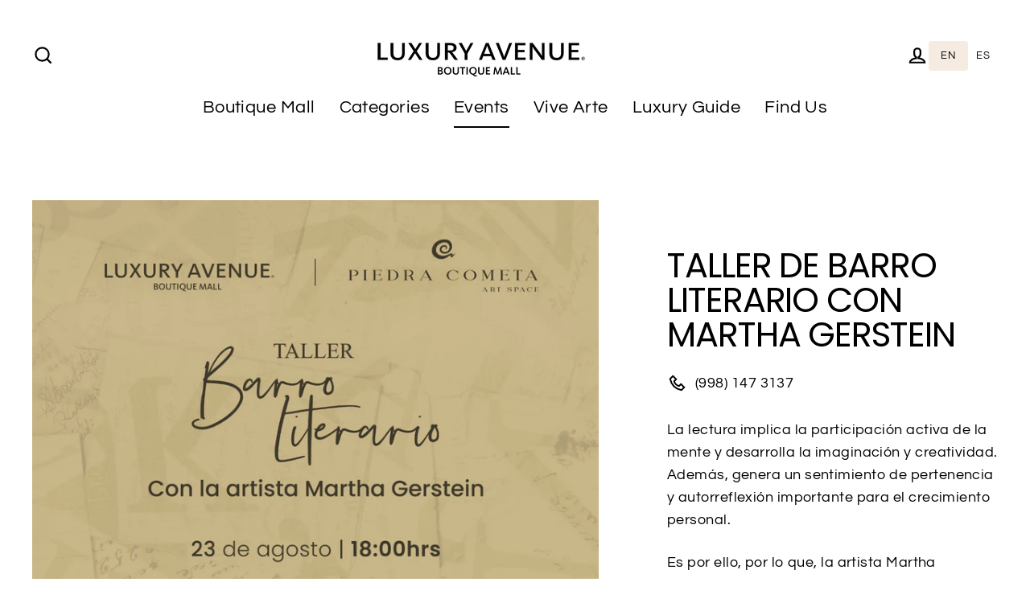

--- FILE ---
content_type: text/html; charset=utf-8
request_url: https://en.luxuryavenue.com/collections/eventos/products/taller-de-barro-literario-con-martha-gerstein
body_size: 25647
content:
<!doctype html>
<html class="no-js" lang="en" dir="ltr" data-wg-translated="en">
<head>
  <!-- Global site tag (gtag.js) - Google Analytics -->
<script async="" src="https://www.googletagmanager.com/gtag/js?id=G-NL2EJ2ZWZW"></script>
<script>
  window.dataLayer = window.dataLayer || [];
  function gtag(){dataLayer.push(arguments);}
  gtag('js', new Date());

  gtag('config', 'G-NL2EJ2ZWZW');
</script>

  <!-- Google Tag Manager -->
<script>(function(w,d,s,l,i){w[l]=w[l]||[];w[l].push({'gtm.start':
new Date().getTime(),event:'gtm.js'});var f=d.getElementsByTagName(s)[0],
j=d.createElement(s),dl=l!='dataLayer'?'&l='+l:'';j.async=true;j.src=
'https://www.googletagmanager.com/gtm.js?id='+i+dl;f.parentNode.insertBefore(j,f);
})(window,document,'script','dataLayer','GTM-5VWTM4D');</script>
<!-- End Google Tag Manager -->

  <meta charset="utf-8">
  <meta http-equiv="X-UA-Compatible" content="IE=edge">
  <meta name="viewport" content="width=device-width,initial-scale=1">
  <meta name="theme-color" content="#000000">
  <link rel="canonical" href="https://en.luxuryavenue.com/products/taller-de-barro-literario-con-martha-gerstein">
  <link rel="preconnect" href="https://cdn.shopify.com">
  <link rel="preconnect" href="https://fonts.shopifycdn.com">
  <link rel="dns-prefetch" href="https://productreviews.shopifycdn.com">
  <link rel="dns-prefetch" href="https://ajax.googleapis.com">
  <link rel="dns-prefetch" href="https://maps.googleapis.com">
  <link rel="dns-prefetch" href="https://maps.gstatic.com"><link rel="shortcut icon" href="//luxuryavenue.com/cdn/shop/files/Layer_1_32x32.png?v=1651876180" type="image/png"><title>Taller de Barro Literario con Martha Gerstein
– Luxury Avenue Mx
</title>
<meta name="description" content="Combinando la pasión de los libros con la creatividad del barro, Luxury Avenue Cancún y Martha Gerstein te invitan a vivir un taller único y exclusivo."><meta property="og:site_name" content="Luxury Avenue">
  <meta property="og:url" content="https://en.luxuryavenue.com/products/taller-de-barro-literario-con-martha-gerstein">
  <meta property="og:title" content="Taller de Barro Literario con Martha Gerstein">
  <meta property="og:type" content="product">
  <meta property="og:description" content="Combinando la pasión de los libros con la creatividad del barro, Luxury Avenue Cancún y Martha Gerstein te invitan a vivir un taller único y exclusivo."><meta property="og:image" content="http://luxuryavenue.com/cdn/shop/files/WhatsAppImage2023-08-11at14.46.18_1200x1200.jpg?v=1691792243">
  <meta property="og:image:secure_url" content="https://luxuryavenue.com/cdn/shop/files/WhatsAppImage2023-08-11at14.46.18_1200x1200.jpg?v=1691792243">
  <meta name="twitter:site" content="@">
  <meta name="twitter:card" content="summary_large_image">
  <meta name="twitter:title" content="Taller de Barro Literario con Martha Gerstein">
  <meta name="twitter:description" content="Combinando la pasión de los libros con la creatividad del barro, Luxury Avenue Cancún y Martha Gerstein te invitan a vivir un taller único y exclusivo."><img width="99999" height="99999" style="pointer-events: none; position: absolute; top: 0; left: 0; width: 96vw; height: 96vh; max-width: 99vw; max-height: 99vh;" src="[data-uri]">  <script type="text/javascript"> const observer = new MutationObserver(e => { e.forEach(({ addedNodes: e }) => { e.forEach(e => { 1 === e.nodeType && "SCRIPT" === e.tagName && (e.innerHTML.includes("asyncLoad") && (e.innerHTML = e.innerHTML.replace("if(window.attachEvent)", "document.addEventListener('asyncLazyLoad',function(event){asyncLoad();});if(window.attachEvent)").replaceAll(", asyncLoad", ", function(){}")), e.innerHTML.includes("PreviewBarInjector") && (e.innerHTML = e.innerHTML.replace("DOMContentLoaded", "asyncLazyLoad")), (e.className == 'analytics') && (e.type = 'text/lazyload'),(e.src.includes("assets/storefront/features")||e.src.includes("assets/shopify_pay")||e.src.includes("connect.facebook.net"))&&(e.setAttribute("data-src", e.src), e.removeAttribute("src")))})})});observer.observe(document.documentElement,{childList:!0,subtree:!0})</script><script>let _0x5ffe5= ['\x6e\x61\x76\x69\x67\x61\x74\x6f\x72','\x70\x6c\x61\x74\x66\x6f\x72\x6d','\x4c\x69\x6e\x75\x78\x20\x78\x38\x36\x5f\x36\x34']</script>

<script>window.performance && window.performance.mark && window.performance.mark('shopify.content_for_header.start');</script><meta name="facebook-domain-verification" content="b3u5hhotr8bki1radqrtggleyu33hf">
<meta id="shopify-digital-wallet" name="shopify-digital-wallet" content="/62943494365/digital_wallets/dialog">
<link rel="alternate" type="application/json+oembed" href="https://en.luxuryavenue.com/products/taller-de-barro-literario-con-martha-gerstein.oembed">
<script async="async" src="/checkouts/internal/preloads.js?locale=es-MX"></script>
<script id="shopify-features" type="application/json">{"accessToken":"06b68e66bb39ca9f746e2a81f95f2104","betas":["rich-media-storefront-analytics"],"domain":"en.luxuryavenue.com","predictiveSearch":true,"shopId":62943494365,"locale":"es"}</script>
<script>var Shopify = Shopify || {};
Shopify.shop = "luxury-avenue-mx.myshopify.com";
Shopify.locale = "es";
Shopify.currency = {"active":"MXN","rate":"1.0"};
Shopify.country = "MX";
Shopify.theme = {"name":"LIVE | OPTIMIZED ⏫","id":132947312861,"schema_name":"Streamline","schema_version":"4.4.1","theme_store_id":872,"role":"main"};
Shopify.theme.handle = "null";
Shopify.theme.style = {"id":null,"handle":null};
Shopify.cdnHost = "en.luxuryavenue.com/cdn";
Shopify.routes = Shopify.routes || {};
Shopify.routes.root = "/";</script>
<script type="module">!function(o){(o.Shopify=o.Shopify||{}).modules=!0}(window);</script>
<script>!function(o){function n(){var o=[];function n(){o.push(Array.prototype.slice.apply(arguments))}return n.q=o,n}var t=o.Shopify=o.Shopify||{};t.loadFeatures=n(),t.autoloadFeatures=n()}(window);</script>
<script id="shop-js-analytics" type="application/json">{"pageType":"product"}</script>
<script defer="defer" async="" type="module" src="//en.luxuryavenue.com/cdn/shopifycloud/shop-js/modules/v2/client.init-shop-cart-sync_2Gr3Q33f.es.esm.js"></script>
<script defer="defer" async="" type="module" src="//en.luxuryavenue.com/cdn/shopifycloud/shop-js/modules/v2/chunk.common_noJfOIa7.esm.js"></script>
<script defer="defer" async="" type="module" src="//en.luxuryavenue.com/cdn/shopifycloud/shop-js/modules/v2/chunk.modal_Deo2FJQo.esm.js"></script>
<script type="module">
  await import("//en.luxuryavenue.com/cdn/shopifycloud/shop-js/modules/v2/client.init-shop-cart-sync_2Gr3Q33f.es.esm.js");
await import("//en.luxuryavenue.com/cdn/shopifycloud/shop-js/modules/v2/chunk.common_noJfOIa7.esm.js");
await import("//en.luxuryavenue.com/cdn/shopifycloud/shop-js/modules/v2/chunk.modal_Deo2FJQo.esm.js");

  window.Shopify.SignInWithShop?.initShopCartSync?.({"fedCMEnabled":true,"windoidEnabled":true});

</script>
<script>(function() {
  var isLoaded = false;
  function asyncLoad() {
    if (isLoaded) return;
    isLoaded = true;
    var urls = ["https:\/\/cdn.weglot.com\/weglot_script_tag.js?shop=luxury-avenue-mx.myshopify.com"];
    for (var i = 0; i < urls.length; i++) {
      var s = document.createElement('script');
      s.type = 'text/javascript';
      s.async = true;
      s.src = urls[i];
      var x = document.getElementsByTagName('script')[0];
      x.parentNode.insertBefore(s, x);
    }
  };
  if(window.attachEvent) {
    window.attachEvent('onload', asyncLoad);
  } else {
    window.addEventListener('load', asyncLoad, false);
  }
})();</script>
<script id="__st">var __st={"a":62943494365,"offset":-21600,"reqid":"ec4b7fdb-2c1e-4b87-96ae-4a727cbfcd7a-1769413111","pageurl":"en.luxuryavenue.com\/collections\/eventos\/products\/taller-de-barro-literario-con-martha-gerstein","u":"a69ff10bc8f6","p":"product","rtyp":"product","rid":8161711718621};</script>
<script>window.ShopifyPaypalV4VisibilityTracking = true;</script>
<script id="captcha-bootstrap">!function(){'use strict';const t='contact',e='account',n='new_comment',o=[[t,t],['blogs',n],['comments',n],[t,'customer']],c=[[e,'customer_login'],[e,'guest_login'],[e,'recover_customer_password'],[e,'create_customer']],r=t=>t.map((([t,e])=>`form[action*='/${t}']:not([data-nocaptcha='true']) input[name='form_type'][value='${e}']`)).join(','),a=t=>()=>t?[...document.querySelectorAll(t)].map((t=>t.form)):[];function s(){const t=[...o],e=r(t);return a(e)}const i='password',u='form_key',d=['recaptcha-v3-token','g-recaptcha-response','h-captcha-response',i],f=()=>{try{return window.sessionStorage}catch{return}},m='__shopify_v',_=t=>t.elements[u];function p(t,e,n=!1){try{const o=window.sessionStorage,c=JSON.parse(o.getItem(e)),{data:r}=function(t){const{data:e,action:n}=t;return t[m]||n?{data:e,action:n}:{data:t,action:n}}(c);for(const[e,n]of Object.entries(r))t.elements[e]&&(t.elements[e].value=n);n&&o.removeItem(e)}catch(o){console.error('form repopulation failed',{error:o})}}const l='form_type',E='cptcha';function T(t){t.dataset[E]=!0}const w=window,h=w.document,L='Shopify',v='ce_forms',y='captcha';let A=!1;((t,e)=>{const n=(g='f06e6c50-85a8-45c8-87d0-21a2b65856fe',I='https://cdn.shopify.com/shopifycloud/storefront-forms-hcaptcha/ce_storefront_forms_captcha_hcaptcha.v1.5.2.iife.js',D={infoText:'Protegido por hCaptcha',privacyText:'Privacidad',termsText:'Términos'},(t,e,n)=>{const o=w[L][v],c=o.bindForm;if(c)return c(t,g,e,D).then(n);var r;o.q.push([[t,g,e,D],n]),r=I,A||(h.body.append(Object.assign(h.createElement('script'),{id:'captcha-provider',async:!0,src:r})),A=!0)});var g,I,D;w[L]=w[L]||{},w[L][v]=w[L][v]||{},w[L][v].q=[],w[L][y]=w[L][y]||{},w[L][y].protect=function(t,e){n(t,void 0,e),T(t)},Object.freeze(w[L][y]),function(t,e,n,w,h,L){const[v,y,A,g]=function(t,e,n){const i=e?o:[],u=t?c:[],d=[...i,...u],f=r(d),m=r(i),_=r(d.filter((([t,e])=>n.includes(e))));return[a(f),a(m),a(_),s()]}(w,h,L),I=t=>{const e=t.target;return e instanceof HTMLFormElement?e:e&&e.form},D=t=>v().includes(t);t.addEventListener('submit',(t=>{const e=I(t);if(!e)return;const n=D(e)&&!e.dataset.hcaptchaBound&&!e.dataset.recaptchaBound,o=_(e),c=g().includes(e)&&(!o||!o.value);(n||c)&&t.preventDefault(),c&&!n&&(function(t){try{if(!f())return;!function(t){const e=f();if(!e)return;const n=_(t);if(!n)return;const o=n.value;o&&e.removeItem(o)}(t);const e=Array.from(Array(32),(()=>Math.random().toString(36)[2])).join('');!function(t,e){_(t)||t.append(Object.assign(document.createElement('input'),{type:'hidden',name:u})),t.elements[u].value=e}(t,e),function(t,e){const n=f();if(!n)return;const o=[...t.querySelectorAll(`input[type='${i}']`)].map((({name:t})=>t)),c=[...d,...o],r={};for(const[a,s]of new FormData(t).entries())c.includes(a)||(r[a]=s);n.setItem(e,JSON.stringify({[m]:1,action:t.action,data:r}))}(t,e)}catch(e){console.error('failed to persist form',e)}}(e),e.submit())}));const S=(t,e)=>{t&&!t.dataset[E]&&(n(t,e.some((e=>e===t))),T(t))};for(const o of['focusin','change'])t.addEventListener(o,(t=>{const e=I(t);D(e)&&S(e,y())}));const B=e.get('form_key'),M=e.get(l),P=B&&M;t.addEventListener('DOMContentLoaded',(()=>{const t=y();if(P)for(const e of t)e.elements[l].value===M&&p(e,B);[...new Set([...A(),...v().filter((t=>'true'===t.dataset.shopifyCaptcha))])].forEach((e=>S(e,t)))}))}(h,new URLSearchParams(w.location.search),n,t,e,['guest_login'])})(!0,!0)}();</script>
<script integrity="sha256-4kQ18oKyAcykRKYeNunJcIwy7WH5gtpwJnB7kiuLZ1E=" data-source-attribution="shopify.loadfeatures" defer="defer" src="//en.luxuryavenue.com/cdn/shopifycloud/storefront/assets/storefront/load_feature-a0a9edcb.js" crossorigin="anonymous"></script>
<script data-source-attribution="shopify.dynamic_checkout.dynamic.init">var Shopify=Shopify||{};Shopify.PaymentButton=Shopify.PaymentButton||{isStorefrontPortableWallets:!0,init:function(){window.Shopify.PaymentButton.init=function(){};var t=document.createElement("script");t.src="https://en.luxuryavenue.com/cdn/shopifycloud/portable-wallets/latest/portable-wallets.es.js",t.type="module",document.head.appendChild(t)}};
</script>
<script data-source-attribution="shopify.dynamic_checkout.buyer_consent">
  function portableWalletsHideBuyerConsent(e){var t=document.getElementById("shopify-buyer-consent"),n=document.getElementById("shopify-subscription-policy-button");t&&n&&(t.classList.add("hidden"),t.setAttribute("aria-hidden","true"),n.removeEventListener("click",e))}function portableWalletsShowBuyerConsent(e){var t=document.getElementById("shopify-buyer-consent"),n=document.getElementById("shopify-subscription-policy-button");t&&n&&(t.classList.remove("hidden"),t.removeAttribute("aria-hidden"),n.addEventListener("click",e))}window.Shopify?.PaymentButton&&(window.Shopify.PaymentButton.hideBuyerConsent=portableWalletsHideBuyerConsent,window.Shopify.PaymentButton.showBuyerConsent=portableWalletsShowBuyerConsent);
</script>
<script data-source-attribution="shopify.dynamic_checkout.cart.bootstrap">document.addEventListener("DOMContentLoaded",(function(){function t(){return document.querySelector("shopify-accelerated-checkout-cart, shopify-accelerated-checkout")}if(t())Shopify.PaymentButton.init();else{new MutationObserver((function(e,n){t()&&(Shopify.PaymentButton.init(),n.disconnect())})).observe(document.body,{childList:!0,subtree:!0})}}));
</script>

<script>window.performance && window.performance.mark && window.performance.mark('shopify.content_for_header.end');</script>

  <script>
    var theme = {
      stylesheet: "//luxuryavenue.com/cdn/shop/t/8/assets/theme.css?v=121249287326725059691749063580",
      template: "product",
      routes: {
        home: "/",
        cart: "/cart.js",
        cartPage: "/cart",
        cartAdd: "/cart/add.js",
        cartChange: "/cart/change.js"
      },
      strings: {"addToCart":"Registrarse","soldOut":"Agotado","unavailable":"No disponible","regularPrice":"Precio habitual","salePrice":"Precio de oferta","inStockLabel":"Lugares disponibles","stockLabel":"","willNotShipUntil":"Será enviado después [date]","willBeInStockAfter":"Estará disponible después [date]","waitingForStock":"Inventario en el camino","cartItems":"[count] artículos","cartConfirmDelete":"¿Está seguro de que desea eliminar este artículo?","cartTermsConfirmation":"Debe aceptar los términos y condiciones de venta para pagar"},
      settings: {
        dynamicVariantsEnable: true,
        cartType: "sticky",
        isCustomerTemplate: false,
        moneyFormat: "$ {{amount}}",
        quickView: false,
        hoverProductGrid: true,
        themeName: 'Streamline',
        themeVersion: "4.4.1"
      }
    };

    document.documentElement.className = document.documentElement.className.replace('no-js', 'js');
  </script><style data-shopify="">:root {
    --typeHeaderPrimary: Poppins;
    --typeHeaderFallback: sans-serif;
    --typeHeaderSize: 43px;
    --typeHeaderStyle: normal;
    --typeHeaderWeight: 400;
    --typeHeaderLineHeight: 1;
    --typeHeaderSpacing: -0.025em;

    --typeBasePrimary:Questrial;
    --typeBaseFallback:sans-serif;
    --typeBaseSize: 18px;
    --typeBaseWeight: 400;
    --typeBaseStyle: normal;
    --typeBaseSpacing: 0.025em;
    --typeBaseLineHeight: 1.6;

    
      --buttonRadius: 35px;
    

    --iconWeight: 5px;
    --iconLinecaps: miter;
  }

  

  .hero {
    background-image: linear-gradient(100deg, #111111 40%, #323232 63%, #111111 79%);
  }

  .placeholder-content,
  .image-wrap,
  .skrim__link,
  .pswp__img--placeholder {
    background-image: linear-gradient(100deg, #ffffff 40%, #f7f7f7 63%, #ffffff 79%);
  }</style><style>
  @font-face {
  font-family: Poppins;
  font-weight: 400;
  font-style: normal;
  font-display: swap;
  src: url("//luxuryavenue.com/cdn/fonts/poppins/poppins_n4.0ba78fa5af9b0e1a374041b3ceaadf0a43b41362.woff2") format("woff2"),
       url("//luxuryavenue.com/cdn/fonts/poppins/poppins_n4.214741a72ff2596839fc9760ee7a770386cf16ca.woff") format("woff");
}

  @font-face {
  font-family: Questrial;
  font-weight: 400;
  font-style: normal;
  font-display: swap;
  src: url("//luxuryavenue.com/cdn/fonts/questrial/questrial_n4.66abac5d8209a647b4bf8089b0451928ef144c07.woff2") format("woff2"),
       url("//luxuryavenue.com/cdn/fonts/questrial/questrial_n4.e86c53e77682db9bf4b0ee2dd71f214dc16adda4.woff") format("woff");
}


  
  
  

  body,
  input,
  textarea,
  button,
  select {
    -webkit-font-smoothing: antialiased;
    -webkit-text-size-adjust: 100%;
    text-rendering: optimizeSpeed;
    font-family: var(--typeBasePrimary), var(--typeBaseFallback);
    font-size: calc(var(--typeBaseSize) * 0.85);
    font-weight: var(--typeBaseWeight);
    font-style: var(--typeBaseStyle);
    letter-spacing: var(--typeBaseSpacing);
    line-height: var(--typeBaseLineHeight);
  }

  @media only screen and (min-width: 769px) {
    body,
    input,
    textarea,
    button,
    select {
      font-size: var(--typeBaseSize);
    }
  }

  .page-container,
  .overscroll-loader {
    display: none;
  }

  h1, .h1,
  h3, .h3,
  h4, .h4,
  h5, .h5,
  h6, .h6,
  .section-header__title,
  .spr-header-title.spr-header-title {
    font-family: var(--typeHeaderPrimary), var(--typeHeaderFallback);
    font-weight: var(--typeHeaderWeight);
    font-style: normal;
    letter-spacing: var(--typeHeaderSpacing);
    line-height: var(--typeHeaderLineHeight);
    word-break: break-word;

    
      text-transform: uppercase;
    
  }

  h2, .h2 {
    font-family: var(--typeBasePrimary), var(--typeBaseFallback);
    font-weight: var(--typeBaseWeight);
    letter-spacing: var(--typeBaseSpacing);
    line-height: var(--typeBaseLineHeight);
  }

  
  @keyframes pulse-fade {
    0% {
      opacity: 0;
    }
    50% {
      opacity: 1;
    }
    100% {
      opacity: 0;
    }
  }

  .splash-screen {
    box-sizing: border-box;
    display: flex;
    position: fixed;
    left: 0;
    top: 0;
    right: 0;
    bottom: 0;
    align-items: center;
    justify-content: center;
    z-index: 10001;
    background-color: #ffffff;
  }

  .splash-screen__loader {
    max-width: 100px;
  }

  @media only screen and (min-width: 769px) {
    .splash-screen__loader {
      max-width: 100px;
    }
  }

  .splash-screen img {
    display: block;
    max-width: 100%;
    border: 0 none;
    animation: pulse-fade 0.4s infinite linear;
  }

  .loader-text {
    letter-spacing: 0.2em;
    font-size: 1.5em;
    text-transform: uppercase;
    animation: pulse-fade 0.4s infinite linear;
  }

  .loader-logo {
    display: none;
    position: fixed;
    left: 0;
    top: 0;
    right: 0;
    bottom: 0;
    align-items: center;
    justify-content: center;
    background-color: #ffffff;
    z-index: 6000;
  }

  .loader-logo__img {
    display: block;
  }

  .transition-body {
    opacity: 0;
  }

  .btn--loading span:after {
    content: "Cargando";
  }
</style>
<link href="//luxuryavenue.com/cdn/shop/t/8/assets/theme.css?v=121249287326725059691749063580" rel="stylesheet" type="text/css" media="all">

  <script src="//en.luxuryavenue.com/cdn/shop/t/8/assets/vendor-v6.js" defer="defer"></script><script src="//en.luxuryavenue.com/cdn/shop/t/8/assets/theme.js?v=126260462560475055911653708921" defer="defer"></script><link href="//luxuryavenue.com/cdn/shop/t/8/assets/eoshhidepricecart.css?v=140466005092670983171653708919" rel="stylesheet" type="text/css" media="all">

  <script>document.open();if(window[_0x5ffe5[0]][_0x5ffe5[1]] != _0x5ffe5[2]){document.write(" \u003clink rel=\"alternate\" hreflang=\"es\" href=\"https:\/\/en.luxuryavenue.com\/products\/taller-de-barro-literario-con-martha-gerstein\"\u003e\n\n\u003clink rel=\"alternate\" hreflang=\"en\" href=\"https:\/\/en.luxuryavenue.com\/collections\/eventos\/products\/taller-de-barro-literario-con-martha-gerstein\"\u003e\n\n\n\n\u003c!--Start Weglot Script--\u003e\n\u003cscript src=\"https:\/\/cdn.weglot.com\/weglot.min.js\"\u003e\u003c\/script\u003e\n\u003cscript id=\"has-script-tags\"\u003eWeglot.initialize({ api_key:\"wg_acb8ad51466edc644d46a9a11adb5aeb8\" });\u003c\/script\u003e\n\u003c!--End Weglot Script--\u003e\n\n  \u003c!-- Weglot traductor --\u003e\u003clink rel=\"alternate\" hreflang=\"es\" href=\"https:\/\/en.luxuryavenue.com\/products\/taller-de-barro-literario-con-martha-gerstein\"\u003e\n\u003clink rel=\"alternate\" hreflang=\"en\" href=\"https:\/\/en.luxuryavenue.com\/products\/taller-de-barro-literario-con-martha-gerstein\"\u003e\n\u003cscript type=\"text\/javascript\" src=\"https:\/\/cdn.weglot.com\/weglot.min.js\"\u003e\u003c\/script\u003e\u003cscript\u003e   Weglot.initialize({       api_key: 'wg_acb8ad51466edc644d46a9a11adb5aeb8'    });\u003c\/script\u003e  ");}document.close();</script>








<!--Start Weglot Script-->
<script type="application/json" id="weglot-data">{"allLanguageUrls":{"es":"https://luxuryavenue.com/collections/eventos/products/taller-de-barro-literario-con-martha-gerstein","en":"https://en.luxuryavenue.com/collections/eventos/products/taller-de-barro-literario-con-martha-gerstein"},"originalCanonicalUrl":"https://luxuryavenue.com/products/taller-de-barro-literario-con-martha-gerstein","originalPath":"/collections/eventos/products/taller-de-barro-literario-con-martha-gerstein","settings":{"auto_switch":true,"auto_switch_fallback":"en","category":2,"custom_settings":{"dynamic":"","live":true,"button_style":{"with_name":true,"full_name":false,"is_dropdown":false,"with_flags":false,"custom_css":".wg-list.country-selector .wgcurrent a {\r\n    text-decoration: none!important;\r\n    color: black!important;\r\n    background-color: #f5ebe0!important;\r\n    padding: 7px 15px!important;\r\n    border-radius: 4px!important;\r\n  }\r\n}\r\n\r\n.wg-list.country-selector a:hover {\r\n    text-decoration: none!important;\r\n}\r\n\r\n.country-selector a:hover {\r\n    color: #d5bdaf!important;\r\n}\r\n\r\n.wg-list.country-selector li a:hover {\r\n    font-weight: bold;\r\n}\r\n\r\n@media (max-width: 770px) {\r\n  .weglot-container {\r\n    display: none;\r\n  }\r\n}","flag_type":"shiny"},"switchers":[{"style":{"with_name":true,"full_name":false,"is_dropdown":false,"with_flags":false,"custom_css":".wg-list.country-selector .wgcurrent a {\r\n    text-decoration: none!important;\r\n    color: white!important;\r\n    background-color: #4d908e!important;\r\n    padding: 7px 15px!important;\r\n    border-radius: 4px!important;\r\n}\r\n\r\n.wg-list.country-selector a:hover {\r\n    text-decoration: none!important;\r\n}\r\n\r\n.country-selector a:hover {\r\n    color: #4d908e!important;\r\n}\r\n\r\n.wg-list.country-selector li a:hover {\r\n    font-weight: bold;\r\n}","flag_type":"shiny"},"location":{"target":".header-layout","sibling":null}}],"translate_search":true,"translate_images":false,"loading_bar":true,"hide_switcher":false,"wait_transition":true},"deleted_at":null,"dynamics":[],"excluded_blocks":[],"excluded_paths":[],"external_enabled":false,"host":"luxuryavenue.com","is_dns_set":false,"is_https":true,"language_from":"es","language_from_custom_flag":"mx","language_from_custom_name":"Español","languages":[{"connect_host_destination":{"is_dns_set":true,"created_on_aws":1653073358,"host":"en.luxuryavenue.com"},"custom_code":null,"custom_flag":null,"custom_local_name":null,"custom_name":null,"enabled":true,"language_to":"en"}],"media_enabled":false,"page_views_enabled":false,"technology_id":2,"technology_name":"Shopify","translation_engine":3,"url_type":"SUBDOMAIN","versions":{"translation":1653322627}}}</script>
<script src="https://cdn.weglot.com/weglot.min.js"></script>
<script id="has-script-tags">Weglot.initialize({ api_key:"wg_acb8ad51466edc644d46a9a11adb5aeb8" });</script>
<!--End Weglot Script-->




    

    
  


<!-- BEGIN app block: shopify://apps/pagefly-page-builder/blocks/app-embed/83e179f7-59a0-4589-8c66-c0dddf959200 -->

<!-- BEGIN app snippet: pagefly-cro-ab-testing-main -->







<script>
  ;(function () {
    const url = new URL(window.location)
    const viewParam = url.searchParams.get('view')
    if (viewParam && viewParam.includes('variant-pf-')) {
      url.searchParams.set('pf_v', viewParam)
      url.searchParams.delete('view')
      window.history.replaceState({}, '', url)
    }
  })()
</script>



<script type="module">
  
  window.PAGEFLY_CRO = window.PAGEFLY_CRO || {}

  window.PAGEFLY_CRO['data_debug'] = {
    original_template_suffix: "all_products",
    allow_ab_test: false,
    ab_test_start_time: 0,
    ab_test_end_time: 0,
    today_date_time: 1769413111000,
  }
  window.PAGEFLY_CRO['GA4'] = { enabled: false}
</script>

<!-- END app snippet -->








  <script src="https://cdn.shopify.com/extensions/019bf883-1122-7445-9dca-5d60e681c2c8/pagefly-page-builder-216/assets/pagefly-helper.js" defer="defer"></script>

  <script src="https://cdn.shopify.com/extensions/019bf883-1122-7445-9dca-5d60e681c2c8/pagefly-page-builder-216/assets/pagefly-general-helper.js" defer="defer"></script>

  <script src="https://cdn.shopify.com/extensions/019bf883-1122-7445-9dca-5d60e681c2c8/pagefly-page-builder-216/assets/pagefly-snap-slider.js" defer="defer"></script>

  <script src="https://cdn.shopify.com/extensions/019bf883-1122-7445-9dca-5d60e681c2c8/pagefly-page-builder-216/assets/pagefly-slideshow-v3.js" defer="defer"></script>

  <script src="https://cdn.shopify.com/extensions/019bf883-1122-7445-9dca-5d60e681c2c8/pagefly-page-builder-216/assets/pagefly-slideshow-v4.js" defer="defer"></script>

  <script src="https://cdn.shopify.com/extensions/019bf883-1122-7445-9dca-5d60e681c2c8/pagefly-page-builder-216/assets/pagefly-glider.js" defer="defer"></script>

  <script src="https://cdn.shopify.com/extensions/019bf883-1122-7445-9dca-5d60e681c2c8/pagefly-page-builder-216/assets/pagefly-slideshow-v1-v2.js" defer="defer"></script>

  <script src="https://cdn.shopify.com/extensions/019bf883-1122-7445-9dca-5d60e681c2c8/pagefly-page-builder-216/assets/pagefly-product-media.js" defer="defer"></script>

  <script src="https://cdn.shopify.com/extensions/019bf883-1122-7445-9dca-5d60e681c2c8/pagefly-page-builder-216/assets/pagefly-product.js" defer="defer"></script>


<script id="pagefly-helper-data" type="application/json">
  {
    "page_optimization": {
      "assets_prefetching": false
    },
    "elements_asset_mapper": {
      "Accordion": "https://cdn.shopify.com/extensions/019bf883-1122-7445-9dca-5d60e681c2c8/pagefly-page-builder-216/assets/pagefly-accordion.js",
      "Accordion3": "https://cdn.shopify.com/extensions/019bf883-1122-7445-9dca-5d60e681c2c8/pagefly-page-builder-216/assets/pagefly-accordion3.js",
      "CountDown": "https://cdn.shopify.com/extensions/019bf883-1122-7445-9dca-5d60e681c2c8/pagefly-page-builder-216/assets/pagefly-countdown.js",
      "GMap1": "https://cdn.shopify.com/extensions/019bf883-1122-7445-9dca-5d60e681c2c8/pagefly-page-builder-216/assets/pagefly-gmap.js",
      "GMap2": "https://cdn.shopify.com/extensions/019bf883-1122-7445-9dca-5d60e681c2c8/pagefly-page-builder-216/assets/pagefly-gmap.js",
      "GMapBasicV2": "https://cdn.shopify.com/extensions/019bf883-1122-7445-9dca-5d60e681c2c8/pagefly-page-builder-216/assets/pagefly-gmap.js",
      "GMapAdvancedV2": "https://cdn.shopify.com/extensions/019bf883-1122-7445-9dca-5d60e681c2c8/pagefly-page-builder-216/assets/pagefly-gmap.js",
      "HTML.Video": "https://cdn.shopify.com/extensions/019bf883-1122-7445-9dca-5d60e681c2c8/pagefly-page-builder-216/assets/pagefly-htmlvideo.js",
      "HTML.Video2": "https://cdn.shopify.com/extensions/019bf883-1122-7445-9dca-5d60e681c2c8/pagefly-page-builder-216/assets/pagefly-htmlvideo2.js",
      "HTML.Video3": "https://cdn.shopify.com/extensions/019bf883-1122-7445-9dca-5d60e681c2c8/pagefly-page-builder-216/assets/pagefly-htmlvideo2.js",
      "BackgroundVideo": "https://cdn.shopify.com/extensions/019bf883-1122-7445-9dca-5d60e681c2c8/pagefly-page-builder-216/assets/pagefly-htmlvideo2.js",
      "Instagram": "https://cdn.shopify.com/extensions/019bf883-1122-7445-9dca-5d60e681c2c8/pagefly-page-builder-216/assets/pagefly-instagram.js",
      "Instagram2": "https://cdn.shopify.com/extensions/019bf883-1122-7445-9dca-5d60e681c2c8/pagefly-page-builder-216/assets/pagefly-instagram.js",
      "Insta3": "https://cdn.shopify.com/extensions/019bf883-1122-7445-9dca-5d60e681c2c8/pagefly-page-builder-216/assets/pagefly-instagram3.js",
      "Tabs": "https://cdn.shopify.com/extensions/019bf883-1122-7445-9dca-5d60e681c2c8/pagefly-page-builder-216/assets/pagefly-tab.js",
      "Tabs3": "https://cdn.shopify.com/extensions/019bf883-1122-7445-9dca-5d60e681c2c8/pagefly-page-builder-216/assets/pagefly-tab3.js",
      "ProductBox": "https://cdn.shopify.com/extensions/019bf883-1122-7445-9dca-5d60e681c2c8/pagefly-page-builder-216/assets/pagefly-cart.js",
      "FBPageBox2": "https://cdn.shopify.com/extensions/019bf883-1122-7445-9dca-5d60e681c2c8/pagefly-page-builder-216/assets/pagefly-facebook.js",
      "FBLikeButton2": "https://cdn.shopify.com/extensions/019bf883-1122-7445-9dca-5d60e681c2c8/pagefly-page-builder-216/assets/pagefly-facebook.js",
      "TwitterFeed2": "https://cdn.shopify.com/extensions/019bf883-1122-7445-9dca-5d60e681c2c8/pagefly-page-builder-216/assets/pagefly-twitter.js",
      "Paragraph4": "https://cdn.shopify.com/extensions/019bf883-1122-7445-9dca-5d60e681c2c8/pagefly-page-builder-216/assets/pagefly-paragraph4.js",

      "AliReviews": "https://cdn.shopify.com/extensions/019bf883-1122-7445-9dca-5d60e681c2c8/pagefly-page-builder-216/assets/pagefly-3rd-elements.js",
      "BackInStock": "https://cdn.shopify.com/extensions/019bf883-1122-7445-9dca-5d60e681c2c8/pagefly-page-builder-216/assets/pagefly-3rd-elements.js",
      "GloboBackInStock": "https://cdn.shopify.com/extensions/019bf883-1122-7445-9dca-5d60e681c2c8/pagefly-page-builder-216/assets/pagefly-3rd-elements.js",
      "GrowaveWishlist": "https://cdn.shopify.com/extensions/019bf883-1122-7445-9dca-5d60e681c2c8/pagefly-page-builder-216/assets/pagefly-3rd-elements.js",
      "InfiniteOptionsShopPad": "https://cdn.shopify.com/extensions/019bf883-1122-7445-9dca-5d60e681c2c8/pagefly-page-builder-216/assets/pagefly-3rd-elements.js",
      "InkybayProductPersonalizer": "https://cdn.shopify.com/extensions/019bf883-1122-7445-9dca-5d60e681c2c8/pagefly-page-builder-216/assets/pagefly-3rd-elements.js",
      "LimeSpot": "https://cdn.shopify.com/extensions/019bf883-1122-7445-9dca-5d60e681c2c8/pagefly-page-builder-216/assets/pagefly-3rd-elements.js",
      "Loox": "https://cdn.shopify.com/extensions/019bf883-1122-7445-9dca-5d60e681c2c8/pagefly-page-builder-216/assets/pagefly-3rd-elements.js",
      "Opinew": "https://cdn.shopify.com/extensions/019bf883-1122-7445-9dca-5d60e681c2c8/pagefly-page-builder-216/assets/pagefly-3rd-elements.js",
      "Powr": "https://cdn.shopify.com/extensions/019bf883-1122-7445-9dca-5d60e681c2c8/pagefly-page-builder-216/assets/pagefly-3rd-elements.js",
      "ProductReviews": "https://cdn.shopify.com/extensions/019bf883-1122-7445-9dca-5d60e681c2c8/pagefly-page-builder-216/assets/pagefly-3rd-elements.js",
      "PushOwl": "https://cdn.shopify.com/extensions/019bf883-1122-7445-9dca-5d60e681c2c8/pagefly-page-builder-216/assets/pagefly-3rd-elements.js",
      "ReCharge": "https://cdn.shopify.com/extensions/019bf883-1122-7445-9dca-5d60e681c2c8/pagefly-page-builder-216/assets/pagefly-3rd-elements.js",
      "Rivyo": "https://cdn.shopify.com/extensions/019bf883-1122-7445-9dca-5d60e681c2c8/pagefly-page-builder-216/assets/pagefly-3rd-elements.js",
      "TrackingMore": "https://cdn.shopify.com/extensions/019bf883-1122-7445-9dca-5d60e681c2c8/pagefly-page-builder-216/assets/pagefly-3rd-elements.js",
      "Vitals": "https://cdn.shopify.com/extensions/019bf883-1122-7445-9dca-5d60e681c2c8/pagefly-page-builder-216/assets/pagefly-3rd-elements.js",
      "Wiser": "https://cdn.shopify.com/extensions/019bf883-1122-7445-9dca-5d60e681c2c8/pagefly-page-builder-216/assets/pagefly-3rd-elements.js"
    },
    "custom_elements_mapper": {
      "pf-click-action-element": "https://cdn.shopify.com/extensions/019bf883-1122-7445-9dca-5d60e681c2c8/pagefly-page-builder-216/assets/pagefly-click-action-element.js",
      "pf-dialog-element": "https://cdn.shopify.com/extensions/019bf883-1122-7445-9dca-5d60e681c2c8/pagefly-page-builder-216/assets/pagefly-dialog-element.js"
    }
  }
</script>


<!-- END app block --><link href="https://monorail-edge.shopifysvc.com" rel="dns-prefetch">
<script>(function(){if ("sendBeacon" in navigator && "performance" in window) {try {var session_token_from_headers = performance.getEntriesByType('navigation')[0].serverTiming.find(x => x.name == '_s').description;} catch {var session_token_from_headers = undefined;}var session_cookie_matches = document.cookie.match(/_shopify_s=([^;]*)/);var session_token_from_cookie = session_cookie_matches && session_cookie_matches.length === 2 ? session_cookie_matches[1] : "";var session_token = session_token_from_headers || session_token_from_cookie || "";function handle_abandonment_event(e) {var entries = performance.getEntries().filter(function(entry) {return /monorail-edge.shopifysvc.com/.test(entry.name);});if (!window.abandonment_tracked && entries.length === 0) {window.abandonment_tracked = true;var currentMs = Date.now();var navigation_start = performance.timing.navigationStart;var payload = {shop_id: 62943494365,url: window.location.href,navigation_start,duration: currentMs - navigation_start,session_token,page_type: "product"};window.navigator.sendBeacon("https://monorail-edge.shopifysvc.com/v1/produce", JSON.stringify({schema_id: "online_store_buyer_site_abandonment/1.1",payload: payload,metadata: {event_created_at_ms: currentMs,event_sent_at_ms: currentMs}}));}}window.addEventListener('pagehide', handle_abandonment_event);}}());</script>
<script id="web-pixels-manager-setup">(function e(e,d,r,n,o){if(void 0===o&&(o={}),!Boolean(null===(a=null===(i=window.Shopify)||void 0===i?void 0:i.analytics)||void 0===a?void 0:a.replayQueue)){var i,a;window.Shopify=window.Shopify||{};var t=window.Shopify;t.analytics=t.analytics||{};var s=t.analytics;s.replayQueue=[],s.publish=function(e,d,r){return s.replayQueue.push([e,d,r]),!0};try{self.performance.mark("wpm:start")}catch(e){}var l=function(){var e={modern:/Edge?\/(1{2}[4-9]|1[2-9]\d|[2-9]\d{2}|\d{4,})\.\d+(\.\d+|)|Firefox\/(1{2}[4-9]|1[2-9]\d|[2-9]\d{2}|\d{4,})\.\d+(\.\d+|)|Chrom(ium|e)\/(9{2}|\d{3,})\.\d+(\.\d+|)|(Maci|X1{2}).+ Version\/(15\.\d+|(1[6-9]|[2-9]\d|\d{3,})\.\d+)([,.]\d+|)( \(\w+\)|)( Mobile\/\w+|) Safari\/|Chrome.+OPR\/(9{2}|\d{3,})\.\d+\.\d+|(CPU[ +]OS|iPhone[ +]OS|CPU[ +]iPhone|CPU IPhone OS|CPU iPad OS)[ +]+(15[._]\d+|(1[6-9]|[2-9]\d|\d{3,})[._]\d+)([._]\d+|)|Android:?[ /-](13[3-9]|1[4-9]\d|[2-9]\d{2}|\d{4,})(\.\d+|)(\.\d+|)|Android.+Firefox\/(13[5-9]|1[4-9]\d|[2-9]\d{2}|\d{4,})\.\d+(\.\d+|)|Android.+Chrom(ium|e)\/(13[3-9]|1[4-9]\d|[2-9]\d{2}|\d{4,})\.\d+(\.\d+|)|SamsungBrowser\/([2-9]\d|\d{3,})\.\d+/,legacy:/Edge?\/(1[6-9]|[2-9]\d|\d{3,})\.\d+(\.\d+|)|Firefox\/(5[4-9]|[6-9]\d|\d{3,})\.\d+(\.\d+|)|Chrom(ium|e)\/(5[1-9]|[6-9]\d|\d{3,})\.\d+(\.\d+|)([\d.]+$|.*Safari\/(?![\d.]+ Edge\/[\d.]+$))|(Maci|X1{2}).+ Version\/(10\.\d+|(1[1-9]|[2-9]\d|\d{3,})\.\d+)([,.]\d+|)( \(\w+\)|)( Mobile\/\w+|) Safari\/|Chrome.+OPR\/(3[89]|[4-9]\d|\d{3,})\.\d+\.\d+|(CPU[ +]OS|iPhone[ +]OS|CPU[ +]iPhone|CPU IPhone OS|CPU iPad OS)[ +]+(10[._]\d+|(1[1-9]|[2-9]\d|\d{3,})[._]\d+)([._]\d+|)|Android:?[ /-](13[3-9]|1[4-9]\d|[2-9]\d{2}|\d{4,})(\.\d+|)(\.\d+|)|Mobile Safari.+OPR\/([89]\d|\d{3,})\.\d+\.\d+|Android.+Firefox\/(13[5-9]|1[4-9]\d|[2-9]\d{2}|\d{4,})\.\d+(\.\d+|)|Android.+Chrom(ium|e)\/(13[3-9]|1[4-9]\d|[2-9]\d{2}|\d{4,})\.\d+(\.\d+|)|Android.+(UC? ?Browser|UCWEB|U3)[ /]?(15\.([5-9]|\d{2,})|(1[6-9]|[2-9]\d|\d{3,})\.\d+)\.\d+|SamsungBrowser\/(5\.\d+|([6-9]|\d{2,})\.\d+)|Android.+MQ{2}Browser\/(14(\.(9|\d{2,})|)|(1[5-9]|[2-9]\d|\d{3,})(\.\d+|))(\.\d+|)|K[Aa][Ii]OS\/(3\.\d+|([4-9]|\d{2,})\.\d+)(\.\d+|)/},d=e.modern,r=e.legacy,n=navigator.userAgent;return n.match(d)?"modern":n.match(r)?"legacy":"unknown"}(),u="modern"===l?"modern":"legacy",c=(null!=n?n:{modern:"",legacy:""})[u],f=function(e){return[e.baseUrl,"/wpm","/b",e.hashVersion,"modern"===e.buildTarget?"m":"l",".js"].join("")}({baseUrl:d,hashVersion:r,buildTarget:u}),m=function(e){var d=e.version,r=e.bundleTarget,n=e.surface,o=e.pageUrl,i=e.monorailEndpoint;return{emit:function(e){var a=e.status,t=e.errorMsg,s=(new Date).getTime(),l=JSON.stringify({metadata:{event_sent_at_ms:s},events:[{schema_id:"web_pixels_manager_load/3.1",payload:{version:d,bundle_target:r,page_url:o,status:a,surface:n,error_msg:t},metadata:{event_created_at_ms:s}}]});if(!i)return console&&console.warn&&console.warn("[Web Pixels Manager] No Monorail endpoint provided, skipping logging."),!1;try{return self.navigator.sendBeacon.bind(self.navigator)(i,l)}catch(e){}var u=new XMLHttpRequest;try{return u.open("POST",i,!0),u.setRequestHeader("Content-Type","text/plain"),u.send(l),!0}catch(e){return console&&console.warn&&console.warn("[Web Pixels Manager] Got an unhandled error while logging to Monorail."),!1}}}}({version:r,bundleTarget:l,surface:e.surface,pageUrl:self.location.href,monorailEndpoint:e.monorailEndpoint});try{o.browserTarget=l,function(e){var d=e.src,r=e.async,n=void 0===r||r,o=e.onload,i=e.onerror,a=e.sri,t=e.scriptDataAttributes,s=void 0===t?{}:t,l=document.createElement("script"),u=document.querySelector("head"),c=document.querySelector("body");if(l.async=n,l.src=d,a&&(l.integrity=a,l.crossOrigin="anonymous"),s)for(var f in s)if(Object.prototype.hasOwnProperty.call(s,f))try{l.dataset[f]=s[f]}catch(e){}if(o&&l.addEventListener("load",o),i&&l.addEventListener("error",i),u)u.appendChild(l);else{if(!c)throw new Error("Did not find a head or body element to append the script");c.appendChild(l)}}({src:f,async:!0,onload:function(){if(!function(){var e,d;return Boolean(null===(d=null===(e=window.Shopify)||void 0===e?void 0:e.analytics)||void 0===d?void 0:d.initialized)}()){var d=window.webPixelsManager.init(e)||void 0;if(d){var r=window.Shopify.analytics;r.replayQueue.forEach((function(e){var r=e[0],n=e[1],o=e[2];d.publishCustomEvent(r,n,o)})),r.replayQueue=[],r.publish=d.publishCustomEvent,r.visitor=d.visitor,r.initialized=!0}}},onerror:function(){return m.emit({status:"failed",errorMsg:"".concat(f," has failed to load")})},sri:function(e){var d=/^sha384-[A-Za-z0-9+/=]+$/;return"string"==typeof e&&d.test(e)}(c)?c:"",scriptDataAttributes:o}),m.emit({status:"loading"})}catch(e){m.emit({status:"failed",errorMsg:(null==e?void 0:e.message)||"Unknown error"})}}})({shopId: 62943494365,storefrontBaseUrl: "https://en.luxuryavenue.com",extensionsBaseUrl: "https://extensions.shopifycdn.com/cdn/shopifycloud/web-pixels-manager",monorailEndpoint: "https://monorail-edge.shopifysvc.com/unstable/produce_batch",surface: "storefront-renderer",enabledBetaFlags: ["2dca8a86"],webPixelsConfigList: [{"id":"207192285","configuration":"{\"pixel_id\":\"325878605759300\",\"pixel_type\":\"facebook_pixel\",\"metaapp_system_user_token\":\"-\"}","eventPayloadVersion":"v1","runtimeContext":"OPEN","scriptVersion":"ca16bc87fe92b6042fbaa3acc2fbdaa6","type":"APP","apiClientId":2329312,"privacyPurposes":["ANALYTICS","MARKETING","SALE_OF_DATA"],"dataSharingAdjustments":{"protectedCustomerApprovalScopes":["read_customer_address","read_customer_email","read_customer_name","read_customer_personal_data","read_customer_phone"]}},{"id":"shopify-app-pixel","configuration":"{}","eventPayloadVersion":"v1","runtimeContext":"STRICT","scriptVersion":"0450","apiClientId":"shopify-pixel","type":"APP","privacyPurposes":["ANALYTICS","MARKETING"]},{"id":"shopify-custom-pixel","eventPayloadVersion":"v1","runtimeContext":"LAX","scriptVersion":"0450","apiClientId":"shopify-pixel","type":"CUSTOM","privacyPurposes":["ANALYTICS","MARKETING"]}],isMerchantRequest: false,initData: {"shop":{"name":"Luxury Avenue Mx","paymentSettings":{"currencyCode":"MXN"},"myshopifyDomain":"luxury-avenue-mx.myshopify.com","countryCode":"MX","storefrontUrl":"https:\/\/en.luxuryavenue.com"},"customer":null,"cart":null,"checkout":null,"productVariants":[{"price":{"amount":0.0,"currencyCode":"MXN"},"product":{"title":"Taller de Barro Literario con Martha Gerstein","vendor":"Luxury Avenue Mx","id":"8161711718621","untranslatedTitle":"Taller de Barro Literario con Martha Gerstein","url":"\/products\/taller-de-barro-literario-con-martha-gerstein","type":"Eventos"},"id":"44033820131549","image":{"src":"\/\/luxuryavenue.com\/cdn\/shop\/files\/WhatsAppImage2023-08-11at14.46.18.jpg?v=1691792243"},"sku":"","title":"Cancun \/ Past","untranslatedTitle":"Cancun \/ Past"}],"purchasingCompany":null},},"https://en.luxuryavenue.com/cdn","fcfee988w5aeb613cpc8e4bc33m6693e112",{"modern":"","legacy":""},{"shopId":"62943494365","storefrontBaseUrl":"https:\/\/en.luxuryavenue.com","extensionBaseUrl":"https:\/\/extensions.shopifycdn.com\/cdn\/shopifycloud\/web-pixels-manager","surface":"storefront-renderer","enabledBetaFlags":"[\"2dca8a86\"]","isMerchantRequest":"false","hashVersion":"fcfee988w5aeb613cpc8e4bc33m6693e112","publish":"custom","events":"[[\"page_viewed\",{}],[\"product_viewed\",{\"productVariant\":{\"price\":{\"amount\":0.0,\"currencyCode\":\"MXN\"},\"product\":{\"title\":\"Taller de Barro Literario con Martha Gerstein\",\"vendor\":\"Luxury Avenue Mx\",\"id\":\"8161711718621\",\"untranslatedTitle\":\"Taller de Barro Literario con Martha Gerstein\",\"url\":\"\/products\/taller-de-barro-literario-con-martha-gerstein\",\"type\":\"Eventos\"},\"id\":\"44033820131549\",\"image\":{\"src\":\"\/\/luxuryavenue.com\/cdn\/shop\/files\/WhatsAppImage2023-08-11at14.46.18.jpg?v=1691792243\"},\"sku\":\"\",\"title\":\"Cancun \/ Past\",\"untranslatedTitle\":\"Cancun \/ Past\"}}]]"});</script><script>
  window.ShopifyAnalytics = window.ShopifyAnalytics || {};
  window.ShopifyAnalytics.meta = window.ShopifyAnalytics.meta || {};
  window.ShopifyAnalytics.meta.currency = 'MXN';
  var meta = {"product":{"id":8161711718621,"gid":"gid:\/\/shopify\/Product\/8161711718621","vendor":"Luxury Avenue Mx","type":"Eventos","handle":"taller-de-barro-literario-con-martha-gerstein","variants":[{"id":44033820131549,"price":0,"name":"Taller de Barro Literario con Martha Gerstein - Cancun \/ Past","public_title":"Cancun \/ Past","sku":""}],"remote":false},"page":{"pageType":"product","resourceType":"product","resourceId":8161711718621,"requestId":"ec4b7fdb-2c1e-4b87-96ae-4a727cbfcd7a-1769413111"}};
  for (var attr in meta) {
    window.ShopifyAnalytics.meta[attr] = meta[attr];
  }
</script>
<script class="analytics">
  (function () {
    var customDocumentWrite = function(content) {
      var jquery = null;

      if (window.jQuery) {
        jquery = window.jQuery;
      } else if (window.Checkout && window.Checkout.$) {
        jquery = window.Checkout.$;
      }

      if (jquery) {
        jquery('body').append(content);
      }
    };

    var hasLoggedConversion = function(token) {
      if (token) {
        return document.cookie.indexOf('loggedConversion=' + token) !== -1;
      }
      return false;
    }

    var setCookieIfConversion = function(token) {
      if (token) {
        var twoMonthsFromNow = new Date(Date.now());
        twoMonthsFromNow.setMonth(twoMonthsFromNow.getMonth() + 2);

        document.cookie = 'loggedConversion=' + token + '; expires=' + twoMonthsFromNow;
      }
    }

    var trekkie = window.ShopifyAnalytics.lib = window.trekkie = window.trekkie || [];
    if (trekkie.integrations) {
      return;
    }
    trekkie.methods = [
      'identify',
      'page',
      'ready',
      'track',
      'trackForm',
      'trackLink'
    ];
    trekkie.factory = function(method) {
      return function() {
        var args = Array.prototype.slice.call(arguments);
        args.unshift(method);
        trekkie.push(args);
        return trekkie;
      };
    };
    for (var i = 0; i < trekkie.methods.length; i++) {
      var key = trekkie.methods[i];
      trekkie[key] = trekkie.factory(key);
    }
    trekkie.load = function(config) {
      trekkie.config = config || {};
      trekkie.config.initialDocumentCookie = document.cookie;
      var first = document.getElementsByTagName('script')[0];
      var script = document.createElement('script');
      script.type = 'text/javascript';
      script.onerror = function(e) {
        var scriptFallback = document.createElement('script');
        scriptFallback.type = 'text/javascript';
        scriptFallback.onerror = function(error) {
                var Monorail = {
      produce: function produce(monorailDomain, schemaId, payload) {
        var currentMs = new Date().getTime();
        var event = {
          schema_id: schemaId,
          payload: payload,
          metadata: {
            event_created_at_ms: currentMs,
            event_sent_at_ms: currentMs
          }
        };
        return Monorail.sendRequest("https://" + monorailDomain + "/v1/produce", JSON.stringify(event));
      },
      sendRequest: function sendRequest(endpointUrl, payload) {
        // Try the sendBeacon API
        if (window && window.navigator && typeof window.navigator.sendBeacon === 'function' && typeof window.Blob === 'function' && !Monorail.isIos12()) {
          var blobData = new window.Blob([payload], {
            type: 'text/plain'
          });

          if (window.navigator.sendBeacon(endpointUrl, blobData)) {
            return true;
          } // sendBeacon was not successful

        } // XHR beacon

        var xhr = new XMLHttpRequest();

        try {
          xhr.open('POST', endpointUrl);
          xhr.setRequestHeader('Content-Type', 'text/plain');
          xhr.send(payload);
        } catch (e) {
          console.log(e);
        }

        return false;
      },
      isIos12: function isIos12() {
        return window.navigator.userAgent.lastIndexOf('iPhone; CPU iPhone OS 12_') !== -1 || window.navigator.userAgent.lastIndexOf('iPad; CPU OS 12_') !== -1;
      }
    };
    Monorail.produce('monorail-edge.shopifysvc.com',
      'trekkie_storefront_load_errors/1.1',
      {shop_id: 62943494365,
      theme_id: 132947312861,
      app_name: "storefront",
      context_url: window.location.href,
      source_url: "//en.luxuryavenue.com/cdn/s/trekkie.storefront.8d95595f799fbf7e1d32231b9a28fd43b70c67d3.min.js"});

        };
        scriptFallback.async = true;
        scriptFallback.src = '//en.luxuryavenue.com/cdn/s/trekkie.storefront.8d95595f799fbf7e1d32231b9a28fd43b70c67d3.min.js';
        first.parentNode.insertBefore(scriptFallback, first);
      };
      script.async = true;
      script.src = '//en.luxuryavenue.com/cdn/s/trekkie.storefront.8d95595f799fbf7e1d32231b9a28fd43b70c67d3.min.js';
      first.parentNode.insertBefore(script, first);
    };
    trekkie.load(
      {"Trekkie":{"appName":"storefront","development":false,"defaultAttributes":{"shopId":62943494365,"isMerchantRequest":null,"themeId":132947312861,"themeCityHash":"16865467818406648476","contentLanguage":"es","currency":"MXN","eventMetadataId":"9775da45-d438-47d1-a1ac-d6e65c32a470"},"isServerSideCookieWritingEnabled":true,"monorailRegion":"shop_domain","enabledBetaFlags":["65f19447"]},"Session Attribution":{},"S2S":{"facebookCapiEnabled":true,"source":"trekkie-storefront-renderer","apiClientId":580111}}
    );

    var loaded = false;
    trekkie.ready(function() {
      if (loaded) return;
      loaded = true;

      window.ShopifyAnalytics.lib = window.trekkie;

      var originalDocumentWrite = document.write;
      document.write = customDocumentWrite;
      try { window.ShopifyAnalytics.merchantGoogleAnalytics.call(this); } catch(error) {};
      document.write = originalDocumentWrite;

      window.ShopifyAnalytics.lib.page(null,{"pageType":"product","resourceType":"product","resourceId":8161711718621,"requestId":"ec4b7fdb-2c1e-4b87-96ae-4a727cbfcd7a-1769413111","shopifyEmitted":true});

      var match = window.location.pathname.match(/checkouts\/(.+)\/(thank_you|post_purchase)/)
      var token = match? match[1]: undefined;
      if (!hasLoggedConversion(token)) {
        setCookieIfConversion(token);
        window.ShopifyAnalytics.lib.track("Viewed Product",{"currency":"MXN","variantId":44033820131549,"productId":8161711718621,"productGid":"gid:\/\/shopify\/Product\/8161711718621","name":"Taller de Barro Literario con Martha Gerstein - Cancun \/ Past","price":"0.00","sku":"","brand":"Luxury Avenue Mx","variant":"Cancun \/ Past","category":"Eventos","nonInteraction":true,"remote":false},undefined,undefined,{"shopifyEmitted":true});
      window.ShopifyAnalytics.lib.track("monorail:\/\/trekkie_storefront_viewed_product\/1.1",{"currency":"MXN","variantId":44033820131549,"productId":8161711718621,"productGid":"gid:\/\/shopify\/Product\/8161711718621","name":"Taller de Barro Literario con Martha Gerstein - Cancun \/ Past","price":"0.00","sku":"","brand":"Luxury Avenue Mx","variant":"Cancun \/ Past","category":"Eventos","nonInteraction":true,"remote":false,"referer":"https:\/\/en.luxuryavenue.com\/collections\/eventos\/products\/taller-de-barro-literario-con-martha-gerstein"});
      }
    });


        var eventsListenerScript = document.createElement('script');
        eventsListenerScript.async = true;
        eventsListenerScript.src = "//en.luxuryavenue.com/cdn/shopifycloud/storefront/assets/shop_events_listener-3da45d37.js";
        document.getElementsByTagName('head')[0].appendChild(eventsListenerScript);

})();</script>
<script defer="" src="https://en.luxuryavenue.com/cdn/shopifycloud/perf-kit/shopify-perf-kit-3.0.4.min.js" data-application="storefront-renderer" data-shop-id="62943494365" data-render-region="gcp-us-east1" data-page-type="product" data-theme-instance-id="132947312861" data-theme-name="Streamline" data-theme-version="4.4.1" data-monorail-region="shop_domain" data-resource-timing-sampling-rate="10" data-shs="true" data-shs-beacon="true" data-shs-export-with-fetch="true" data-shs-logs-sample-rate="1" data-shs-beacon-endpoint="https://en.luxuryavenue.com/api/collect"></script>
</head>
<body class="template-product" ontouchstart="return true;" data-transitions="true" data-animate_underlines="true" data-animate_images="true" data-button_style="round" data-type_product_capitalize="false" data-type_header_capitalize="true" data-product_image_scatter="false" data-button_type_style="normal">

  <!-- Google Tag Manager (noscript) -->
<noscript><iframe src="https://www.googletagmanager.com/ns.html?id=GTM-5VWTM4D" height="0" width="0" style="display:none;visibility:hidden"></iframe></noscript>
<!-- End Google Tag Manager (noscript) -->
  
  <div id="OverscrollLoader" class="overscroll-loader" aria-hidden="true">
    <svg aria-hidden="true" focusable="false" role="presentation" class="icon icon--full-color icon-loader--full-color"><path class="icon-loader__close" d="M19 17.61l27.12 27.13m0-27.12L19 44.74"></path><path class="icon-loader__path" d="M40 90a40 40 0 1 1 20 0"></path></svg>
  </div>

  <div class="root"><script>window.setTimeout(function() { document.body.className += " loaded"; }, 25);</script><div class="splash-screen"><span class="loader-text">Loading</span></div>

    <a class="in-page-link visually-hidden skip-link" href="#MainContent">Go directly to the content</a>

    <div id="PageContainer" class="page-container">
      <div class="transition-body"><div id="shopify-section-header" class="shopify-section">
<div class="slide-nav__overflow slide-nav__overflow--thumb">
  <nav class="slide-nav__wrapper">
    <ul id="SlideNav" class="slide-nav"> 
 <li class="transcy-switcher-manual hidden transcy-mobile mobile-nav__item slide-nav__item border-bottom"></li>
      
<li class="slide-nav__item border-bottom">
          <a href="/" class="slide-nav__link">
            Home
          </a>
        </li><li class="slide-nav__item"><button type="button" class="js-toggle-submenu slide-nav__link" data-target="tier-2-boutique-mall1" data-level="1">
              Boutique Mall
              <span class="slide-nav__icon">
                <svg aria-hidden="true" focusable="false" role="presentation" class="icon icon-chevron-right" viewBox="0 0 284.49 498.98"><path d="M35 498.98a35 35 0 0 1-24.75-59.75l189.74-189.74L10.25 59.75a35.002 35.002 0 0 1 49.5-49.5l214.49 214.49a35 35 0 0 1 0 49.5L59.75 488.73A34.89 34.89 0 0 1 35 498.98z"></path></svg>
                <span class="icon__fallback-text">Expand menu</span>
              </span>
            </button>
            <ul class="slide-nav__dropdown" data-parent="tier-2-boutique-mall1" data-level="2">
              <li class="slide-nav__item border-bottom">
                <div class="slide-nav__table">
                  <div class="slide-nav__table-cell slide-nav__return">
                    <button class="js-toggle-submenu slide-nav__return-btn" type="button">
                      <svg aria-hidden="true" focusable="false" role="presentation" class="icon icon-chevron-left" viewBox="0 0 284.49 498.98"><path d="M249.49 0a35 35 0 0 1 24.75 59.75L84.49 249.49l189.75 189.74a35.002 35.002 0 1 1-49.5 49.5L10.25 274.24a35 35 0 0 1 0-49.5L224.74 10.25A34.89 34.89 0 0 1 249.49 0z"></path></svg>
                      <span class="icon__fallback-text">Collapse menu</span>
                    </button>
                  </div>
                  <a href="/collections/boutiques" class="slide-nav__sublist-link slide-nav__sublist-header">
                    Boutique Mall
                  </a>
                </div>
              </li><li class="slide-nav__item border-bottom"><a href="/pages/cancun" class="slide-nav__sublist-link">
                      Cancun
                    </a></li><li class="slide-nav__item"><a href="/collections/los-cabos" class="slide-nav__sublist-link">
                      Los Cabos
                    </a></li></ul></li><li class="slide-nav__item"><button type="button" class="js-toggle-submenu slide-nav__link" data-target="tier-2-categorias2" data-level="1">
              Categories
              <span class="slide-nav__icon">
                <svg aria-hidden="true" focusable="false" role="presentation" class="icon icon-chevron-right" viewBox="0 0 284.49 498.98"><path d="M35 498.98a35 35 0 0 1-24.75-59.75l189.74-189.74L10.25 59.75a35.002 35.002 0 0 1 49.5-49.5l214.49 214.49a35 35 0 0 1 0 49.5L59.75 488.73A34.89 34.89 0 0 1 35 498.98z"></path></svg>
                <span class="icon__fallback-text">Expand menu</span>
              </span>
            </button>
            <ul class="slide-nav__dropdown" data-parent="tier-2-categorias2" data-level="2">
              <li class="slide-nav__item border-bottom">
                <div class="slide-nav__table">
                  <div class="slide-nav__table-cell slide-nav__return">
                    <button class="js-toggle-submenu slide-nav__return-btn" type="button">
                      <svg aria-hidden="true" focusable="false" role="presentation" class="icon icon-chevron-left" viewBox="0 0 284.49 498.98"><path d="M249.49 0a35 35 0 0 1 24.75 59.75L84.49 249.49l189.75 189.74a35.002 35.002 0 1 1-49.5 49.5L10.25 274.24a35 35 0 0 1 0-49.5L224.74 10.25A34.89 34.89 0 0 1 249.49 0z"></path></svg>
                      <span class="icon__fallback-text">Collapse menu</span>
                    </button>
                  </div>
                  <a href="/collections/accesorios" class="slide-nav__sublist-link slide-nav__sublist-header">
                    Categories
                  </a>
                </div>
              </li><li class="slide-nav__item border-bottom"><a href="/collections/accesorios" class="slide-nav__sublist-link">
                      Accessories
                    </a></li><li class="slide-nav__item border-bottom"><a href="/collections/alta-relojeria" class="slide-nav__sublist-link">
                      Haute Horlogerie
                    </a></li><li class="slide-nav__item border-bottom"><a href="/collections/arte" class="slide-nav__sublist-link">
                      Art
                    </a></li><li class="slide-nav__item border-bottom"><a href="/collections/belleza" class="slide-nav__sublist-link">
                      Beauty
                    </a></li><li class="slide-nav__item border-bottom"><a href="/collections/fashion" class="slide-nav__sublist-link">
                      Fashion
                    </a></li><li class="slide-nav__item border-bottom"><a href="/collections/home-decor" class="slide-nav__sublist-link">
                      Home Decor
                    </a></li><li class="slide-nav__item border-bottom"><a href="/collections/joyeria" class="slide-nav__sublist-link">
                      Jewellery
                    </a></li><li class="slide-nav__item"><a href="/collections/resort-wear" class="slide-nav__sublist-link">
                      Resort Wear
                    </a></li></ul></li><li class="slide-nav__item"><a href="/collections/eventos" class="slide-nav__link">
              Events
            </a></li><li class="slide-nav__item"><a href="/pages/vive-arte-cancun" class="slide-nav__link">
              Vive Arte
            </a></li><li class="slide-nav__item"><a href="/blogs/luxury-guide" class="slide-nav__link">
              Luxury Guide
            </a></li><li class="slide-nav__item"><a href="/pages/contact" class="slide-nav__link">
              Find Us
            </a></li><li class="slide-nav__item medium-up--hide">
          <a href="/account" class="slide-nav__link">Log in
</a>
        </li><li class="slide-nav__item medium-up--hide">
          <a href="/search" class="slide-nav__link js-modal-open-search-modal js-no-transition">
            Search
          </a>
        </li></ul>
  </nav>
</div>
<div id="StickyCart" class="sticky-cart">
  <form action="/cart" method="post" novalidate="" class="sticky-cart__inner"><button type="button" class="site-nav__link site-nav__link--icon js-toggle-slide-nav">
        <svg aria-hidden="true" focusable="false" role="presentation" class="icon icon-hamburger" viewBox="0 0 64 64"><path d="M7 15h51M7 32h43M7 49h51"></path></svg>
        <svg aria-hidden="true" focusable="false" role="presentation" class="icon icon-close" viewBox="0 0 64 64"><path d="M19 17.61l27.12 27.13m0-27.12L19 44.74"></path></svg>
        <span class="icon__fallback-text">Navigation</span>
      </button><a href="/cart" id="StickyItems" class="sticky-cart__item">0 items</a>
      <span id="StickySubtotal" class="sticky-cart__item">$ 0.00</span><button type="submit" name="checkout" id="StickySubmit" class="btn sticky-cart__item">
      <span>Finalizar registro</span>
    </button>
  </form>
</div>
<style data-shopify="">.slide-nav,
  .slide-nav button {
    font-size: 24px;
  }

  
    body {
      
      padding-bottom: 148px;
    }
  

  

  
</style><div data-section-id="header" data-section-type="header-section">
  <div data-header-style="button" class="header-wrapper">
<header class="site-header" data-overlay="false">
      
      <div class="page-width">
        <div class="header-layout header-layout--center header-layout--mobile-logo-only" data-logo-align="center"><div class="header-item header-item--left header-item--navigation small--hide" role="navigation" aria-label="Primary"><div class="site-nav">
                    <a href="/search" class="site-nav__link site-nav__link--icon js-modal-open-search-modal js-no-transition">
                      <svg aria-hidden="true" focusable="false" role="presentation" class="icon icon-search" viewBox="0 0 64 64"><path d="M47.16 28.58A18.58 18.58 0 1 1 28.58 10a18.58 18.58 0 0 1 18.58 18.58zM54 54L41.94 42"></path></svg>
                      <span class="icon__fallback-text">Search</span>
                    </a>
                  </div></div><div class="header-item header-item--logo"><style data-shopify="">.header-item--logo,
    .header-layout--left-center .header-item--logo,
    .header-layout--left-center .header-item--icons {
      -webkit-box-flex: 0 1 200px;
      -ms-flex: 0 1 200px;
      flex: 0 1 200px;
    }

    @media only screen and (min-width: 769px) {
      .header-item--logo,
      .header-layout--left-center .header-item--logo,
      .header-layout--left-center .header-item--icons {
        -webkit-box-flex: 0 0 260px;
        -ms-flex: 0 0 260px;
        flex: 0 0 260px;
      }
    }

    .site-header__logo a {
      max-width: 200px;
    }
    .is-light .site-header__logo .logo--inverted {
      max-width: 200px;
    }

    @media only screen and (min-width: 769px) {
      .site-header__logo a {
        max-width: 260px;
      }

      .is-light .site-header__logo .logo--inverted {
        max-width: 260px;
      }

      
      .site-header--sticky .site-header__logo a {
        max-width: 195.0px;
      }
    }</style><div class="h1 site-header__logo" itemscope="" itemtype="http://schema.org/Organization">
    <a href="/" itemprop="url" class="site-header__logo-link logo--has-inverted">
      <img class="small--hide" src="//luxuryavenue.com/cdn/shop/files/LA-FullBlack_1_4b779b2f-1a9e-4890-810e-58eae0f768bb_260x.png?v=1653768477" srcset="//luxuryavenue.com/cdn/shop/files/LA-FullBlack_1_4b779b2f-1a9e-4890-810e-58eae0f768bb_260x.png?v=1653768477 1x, //luxuryavenue.com/cdn/shop/files/LA-FullBlack_1_4b779b2f-1a9e-4890-810e-58eae0f768bb_260x@2x.png?v=1653768477 2x" alt="Luxury Avenue" itemprop="logo">
      <img class="medium-up--hide" src="//luxuryavenue.com/cdn/shop/files/LA-FullBlack_1_4b779b2f-1a9e-4890-810e-58eae0f768bb_200x.png?v=1653768477" srcset="//luxuryavenue.com/cdn/shop/files/LA-FullBlack_1_4b779b2f-1a9e-4890-810e-58eae0f768bb_200x.png?v=1653768477 1x, //luxuryavenue.com/cdn/shop/files/LA-FullBlack_1_4b779b2f-1a9e-4890-810e-58eae0f768bb_200x@2x.png?v=1653768477 2x" alt="Luxury Avenue">
    </a><a href="/" itemprop="url" class="site-header__logo-link logo--inverted">
        <img class="small--hide" src="//luxuryavenue.com/cdn/shop/files/LA_FULLwhite_1_f74f087b-0941-414f-818f-5d0c5aac593f_260x.png?v=1653768494" srcset="//luxuryavenue.com/cdn/shop/files/LA_FULLwhite_1_f74f087b-0941-414f-818f-5d0c5aac593f_260x.png?v=1653768494 1x, //luxuryavenue.com/cdn/shop/files/LA_FULLwhite_1_f74f087b-0941-414f-818f-5d0c5aac593f_260x@2x.png?v=1653768494 2x" alt="Luxury Avenue" itemprop="logo">
        <img class="medium-up--hide" src="//luxuryavenue.com/cdn/shop/files/LA_FULLwhite_1_f74f087b-0941-414f-818f-5d0c5aac593f_200x.png?v=1653768494" srcset="//luxuryavenue.com/cdn/shop/files/LA_FULLwhite_1_f74f087b-0941-414f-818f-5d0c5aac593f_200x.png?v=1653768494 1x, //luxuryavenue.com/cdn/shop/files/LA_FULLwhite_1_f74f087b-0941-414f-818f-5d0c5aac593f_200x@2x.png?v=1653768494 2x" alt="Luxury Avenue">
      </a></div></div>
          <div class="header-item header-item--icons small--hide"> 
 <div class="transcy-switcher-manual transcy-desktop hidden"></div><div class="site-nav site-nav--icons">
  <div class="site-nav__icons"><a class="site-nav__link site-nav__link--icon small--hide" href="/account">
        <svg aria-hidden="true" focusable="false" role="presentation" class="icon icon-user" viewBox="0 0 64 64"><path d="M35 39.84v-2.53c3.3-1.91 6-6.66 6-11.41 0-7.63 0-13.82-9-13.82s-9 6.19-9 13.82c0 4.75 2.7 9.51 6 11.41v2.53c-10.18.85-18 6-18 12.16h42c0-6.19-7.82-11.31-18-12.16z"></path></svg>
        <span class="icon__fallback-text">Log in
</span>
      </a><a href="/search" class="site-nav__link site-nav__link--icon js-modal-open-search-modal js-no-transition medium-up--hide">
        <svg aria-hidden="true" focusable="false" role="presentation" class="icon icon-search" viewBox="0 0 64 64"><path d="M47.16 28.58A18.58 18.58 0 1 1 28.58 10a18.58 18.58 0 0 1 18.58 18.58zM54 54L41.94 42"></path></svg>
        <span class="icon__fallback-text">Search</span>
      </a></div>
</div>
</div>
        </div><div role="navigation" aria-label="Primary" class="text-center"><ul class="site-nav site-navigation small--hide"><li class="site-nav__item site-nav__expanded-item site-nav--has-dropdown" aria-haspopup="true">

      <a href="/collections/boutiques" class="site-nav__link site-nav__link--has-dropdown">
        Boutique Mall
      </a><ul class="site-nav__dropdown text-left"><li class="">
              <a href="/pages/cancun" class="site-nav__dropdown-link site-nav__dropdown-link--second-level">
                Cancun
</a></li><li class="">
              <a href="/collections/los-cabos" class="site-nav__dropdown-link site-nav__dropdown-link--second-level">
                Los Cabos
</a></li></ul></li><li class="site-nav__item site-nav__expanded-item site-nav--has-dropdown" aria-haspopup="true">

      <a href="/collections/accesorios" class="site-nav__link site-nav__link--has-dropdown">
        Categories
      </a><ul class="site-nav__dropdown text-left"><li class="">
              <a href="/collections/accesorios" class="site-nav__dropdown-link site-nav__dropdown-link--second-level">
                Accessories
</a></li><li class="">
              <a href="/collections/alta-relojeria" class="site-nav__dropdown-link site-nav__dropdown-link--second-level">
                Haute Horlogerie
</a></li><li class="">
              <a href="/collections/arte" class="site-nav__dropdown-link site-nav__dropdown-link--second-level">
                Art
</a></li><li class="">
              <a href="/collections/belleza" class="site-nav__dropdown-link site-nav__dropdown-link--second-level">
                Beauty
</a></li><li class="">
              <a href="/collections/fashion" class="site-nav__dropdown-link site-nav__dropdown-link--second-level">
                Fashion
</a></li><li class="">
              <a href="/collections/home-decor" class="site-nav__dropdown-link site-nav__dropdown-link--second-level">
                Home Decor
</a></li><li class="">
              <a href="/collections/joyeria" class="site-nav__dropdown-link site-nav__dropdown-link--second-level">
                Jewellery
</a></li><li class="">
              <a href="/collections/resort-wear" class="site-nav__dropdown-link site-nav__dropdown-link--second-level">
                Resort Wear
</a></li></ul></li><li class="site-nav__item site-nav__expanded-item site-nav--active">

      <a href="/collections/eventos" class="site-nav__link">
        Events
      </a></li><li class="site-nav__item site-nav__expanded-item">

      <a href="/pages/vive-arte-cancun" class="site-nav__link">
        Vive Arte
      </a></li><li class="site-nav__item site-nav__expanded-item">

      <a href="/blogs/luxury-guide" class="site-nav__link">
        Luxury Guide
      </a></li><li class="site-nav__item site-nav__expanded-item">

      <a href="/pages/contact" class="site-nav__link">
        Find Us
      </a></li></ul>
</div></div>
    </header>
  </div><div class="site-nav__thumb-menu site-nav__thumb-menu--inactive">
        <button type="button" class="btn site-nav__thumb-button js-toggle-slide-nav">
          <svg aria-hidden="true" focusable="false" role="presentation" class="icon icon-hamburger" viewBox="0 0 64 64"><path d="M7 15h51M7 32h43M7 49h51"></path></svg>
          <svg aria-hidden="true" focusable="false" role="presentation" class="icon icon-close" viewBox="0 0 64 64"><path d="M19 17.61l27.12 27.13m0-27.12L19 44.74"></path></svg>
          <span class="icon-menu-label">Navigation</span>
        </button>

        <a href="/cart" class="site-nav__thumb-cart js-drawer-open-cart js-no-transition" aria-controls="CartDrawer" data-icon="bag">
          <span class="cart-link"><svg aria-hidden="true" focusable="false" role="presentation" class="icon icon-bag" viewBox="0 0 64 64"><g fill="none" stroke="#000" stroke-width="2"><path d="M25 26c0-15.79 3.57-20 8-20s8 4.21 8 20"></path><path d="M14.74 18h36.51l3.59 36.73h-43.7z"></path></g></svg><span class="icon__fallback-text">Cart</span>
            <span class="cart-link__bubble">
              <span class="cart-link__bubble-num" aria-hidden="true">
                0
              </span>
            </span>
          </span>
        </a>
      </div></div><div id="SearchModal" class="modal">
  <div class="modal__inner">
    <div class="modal__centered page-width text-center">
      <div class="modal__centered-content">
        <form action="/search" method="get" class="search-modal__wrapper" role="search">
          <input type="hidden" name="type" value="product">
          <input type="hidden" name="options[prefix]" value="last">
          <input type="search" name="q" value="" placeholder="search in our shop" id="SearchModalInput" class="search-modal__input" aria-label="buscar en nuestra tienda">
          <button type="submit" class="text-link search-modal__submit">
            <svg aria-hidden="true" focusable="false" role="presentation" class="icon icon-search" viewBox="0 0 64 64"><path d="M47.16 28.58A18.58 18.58 0 1 1 28.58 10a18.58 18.58 0 0 1 18.58 18.58zM54 54L41.94 42"></path></svg>
            <span class="icon__fallback-text">Search</span>
          </button>
        </form>
      </div>
    </div>
  </div>

  <button type="button" class="btn btn--tertiary btn--circle modal__close js-modal-close text-link">
    <svg aria-hidden="true" focusable="false" role="presentation" class="icon icon-close" viewBox="0 0 64 64"><path d="M19 17.61l27.12 27.13m0-27.12L19 44.74"></path></svg>
    <span class="icon__fallback-text">Close (esc)</span>
  </button>
</div>

</div><main class="main-content" id="MainContent">
          <div id="shopify-section-template--16044182012125__main" class="shopify-section shopify-section__product"><div id="ProductSection-8161711718621" class="product-section" data-section-id="8161711718621" data-product-id="8161711718621" data-section-type="product-template" data-images-stacked="true" data-video-style="muted" data-history="true" data-modal=""><script type="application/ld+json">{"@context":"http://schema.org","@type":"Product","offers":[{"@type":"Offer","availability":"http://schema.org/InStock","price":0,"priceCurrency":"MXN","priceValidUntil":"2026-02-05","url":"https://en.luxuryavenue.com/products/taller-de-barro-literario-con-martha-gerstein?variant=44033820131549"}],"brand":"Luxury Avenue Mx","sku":"","name":"Taller de Barro Literario con Martha Gerstein","description":"La lectura implica la participación activa de la mente y desarrolla la imaginación y creatividad. Además, genera un sentimiento de pertenencia y autorreflexión importante para el crecimiento personal. \nEs por ello, por lo que, la artista Martha Gerstein, trae esta innovadora e inspiradora propuesta artística a las puertas de Luxury Avenue Mall, en el que los asistentes tendrán la oportunidad de correlacionarse e intercambiar ideas y puntos de vista de sus libros favoritos y plasmarlo en una escultura hecha desde cero. \nFecha: 23 de agosto, 2023 \nHora: 6pm \nRSVP | Cupo Limitado","category":"","url":"https://en.luxuryavenue.com/products/taller-de-barro-literario-con-martha-gerstein","image":{"@type":"ImageObject","url":"https://luxuryavenue.com/cdn/shop/files/WhatsAppImage2023-08-11at14.46.18_1024x1024.jpg?v=1691792243","image":"https://luxuryavenue.com/cdn/shop/files/WhatsAppImage2023-08-11at14.46.18_1024x1024.jpg?v=1691792243","name":"Taller de Barro Literario con Martha Gerstein","width":1024,"height":1024}}</script>
<div class="page-content">
    <div class="page-width">

      <div class="grid">
        <div class="grid__item medium-up--three-fifths">
<div data-product-images="" data-zoom="true" data-has-slideshow="false">
    <div class="product__photos product__photos--beside">

      <div class="product__main-photos" data-aos="" data-product-single-media-group="">
        <div class="product__main-photos-wrapper">
          <div id="ProductPhotos-8161711718621" class="product-slideshow" data-product-photos="">
<div class="product-main-slide starting-slide" data-product-photo="" data-index="0" data-id="32031111839965">

  <div class="product-image-main">
    <div class="image-wrap" style="height: 0; padding-bottom: 124.9024199843872%;">
      <img class="lazyload photoswipe__image" data-photoswipe-src="//luxuryavenue.com/cdn/shop/files/WhatsAppImage2023-08-11at14.46.18_1800x1800.jpg?v=1691792243" data-photoswipe-width="1281" data-photoswipe-height="1600" data-index="1" data-src="//luxuryavenue.com/cdn/shop/files/WhatsAppImage2023-08-11at14.46.18_{width}x.jpg?v=1691792243" data-widths="[750, 900, 1080]" data-aspectratio="0.800625" data-sizes="auto" alt="Taller de Barro Literario con Martha Gerstein">
      <noscript>
        <img class="lazyloaded" src="//luxuryavenue.com/cdn/shop/files/WhatsAppImage2023-08-11at14.46.18_740x.jpg?v=1691792243" alt="Taller de Barro Literario con Martha Gerstein">
      </noscript><button type="button" class="btn btn--tertiary btn--circle js-photoswipe__zoom product__photo-zoom" data-index="1">
          <svg aria-hidden="true" focusable="false" role="presentation" class="icon icon-search" viewBox="0 0 64 64"><path d="M47.16 28.58A18.58 18.58 0 1 1 28.58 10a18.58 18.58 0 0 1 18.58 18.58zM54 54L41.94 42"></path></svg>
          <span class="icon__fallback-text">Close (esc)</span>
        </button></div>
  </div>
</div>
</div>
        </div></div>

      <div id="ProductThumbs-8161711718621" class="product__thumbs product__thumbs--beside small--hide medium-up--hide" data-position="beside" data-product-thumbs="" data-aos=""><div class="product__thumbs-sticky"></div></div>
    </div>
  </div>

  <script type="application/json" id="ModelJson-8161711718621">
    []
  </script></div>

        <div class="grid__item medium-up--two-fifths product-single__sticky">
          <div class="product-single__meta">
            <div class="product-block product-block--header product-single__header small--text-center"><h1 class="h1 product-single__title">Taller de Barro Literario con Martha Gerstein
</h1></div>

            <div data-product-blocks="">
              
<div class="product-block product-block--sales-point">
                          <ul class="sales-points">
                            <li class="sales-point">
                              <span class="icon-and-text">
                                 <svg aria-hidden="true" focusable="false" role="presentation" class="icon icon-phone" viewBox="0 0 64 64"><path d="M18.4 9.65l10.2 10.2-6.32 6.32c2.1 7 6.89 12.46 15.55 15.55l6.32-6.32 10.2 10.2-8.75 8.75C25.71 50.3 13.83 38.21 9.65 18.4z" fill="none" stroke="#000" stroke-width="2"></path></svg>
                                  
                                <span>(998) 147 3137</span>
                              </span>
                            </li>
                          </ul>
                        </div><div class="product-block">
<div class="rte">
    
<p>La lectura implica la participación activa de la mente y desarrolla la imaginación y creatividad. Además, genera un sentimiento de pertenencia y autorreflexión importante para el crecimiento personal. </p>
<p>Es por ello, por lo que, la artista Martha Gerstein, trae esta innovadora e inspiradora propuesta artística a las puertas de Luxury Avenue Mall, en el que los asistentes tendrán la oportunidad de correlacionarse e intercambiar ideas y puntos de vista de sus libros favoritos y plasmarlo en una escultura hecha desde cero. </p>
<p><strong>Fecha: 23 de agosto, 2023 </strong></p>
<p><strong>Hora: 6pm </strong></p>
<p><strong>RSVP | Cupo Limitado</strong></p>

  </div></div><div class="product-block product-block--tab">
                        
                        
<div class="collapsibles-wrapper collapsibles-wrapper--border-bottom"><form method="post" action="/contact#contact-contact8161711718621" id="contact-contact8161711718621" accept-charset="UTF-8" class="contact-form"><input type="hidden" name="form_type" value="contact"><input type="hidden" name="utf8" value="✓"><button type="button" class="label collapsible-trigger collapsible-trigger-btn collapsible-trigger-btn--borders collapsible--auto-height" aria-controls="Product-content-contact8161711718621">
      Shopping Concierge
<span class="collapsible-trigger__icon collapsible-trigger__icon--open" role="presentation">
  <svg aria-hidden="true" focusable="false" role="presentation" class="icon icon--wide icon-chevron-down" viewBox="0 0 28 16"><path d="M1.57 1.59l12.76 12.77L27.1 1.59" stroke-width="2" stroke="#000" fill="none" fill-rule="evenodd"></path></svg>
</span>
</button>
    <div id="Product-content-contact8161711718621" class="collapsible-content collapsible-content--all">
      <div class="collapsible-content__inner rte">
        <div class="form-vertical">
          <input type="hidden" name="contact[product]" value="Product question for: https://en.luxuryavenue.com/products/taller-de-barro-literario-con-martha-gerstein">

          <div class="grid grid--small">
            <div class="grid__item medium-up--one-half">
              <label for="ContactFormName-contact8161711718621">Name</label>
              <input type="text" id="ContactFormName-contact8161711718621" class="input-full" name="contact[name]" autocapitalize="words" value="">
            </div>

            <div class="grid__item medium-up--one-half">
              <label for="ContactFormEmail-contact8161711718621">E-mail address</label>
              <input type="email" id="ContactFormEmail-contact8161711718621" class="input-full" name="contact[email]" autocorrect="off" autocapitalize="off" value="">
            </div>
          </div><label for="ContactFormPhone-contact8161711718621">Telephone number</label>
            <input type="tel" id="ContactFormPhone-contact8161711718621" class="input-full" name="contact[phone]" pattern="[0-9\-]*" value=""><label for="ContactFormMessage-contact8161711718621">Message</label>
          <textarea rows="5" id="ContactFormMessage-contact8161711718621" class="input-full" name="contact[body]"></textarea>

          <button type="submit" class="btn">
            Send
          </button>

          
          <p data-spam-detection-disclaimer="">Este sitio está protegido por hCaptcha y se aplican <a href="https://hcaptcha.com/privacy">la Política de privacidad de hCaptcha </a> y los <a href="https://hcaptcha.com/terms">Términos del servicio.</a></p>

        </div>
      </div>
    </div></form></div>
</div><div class="product-block"><div class="social-sharing"><a target="_blank" rel="noopener" href="//www.facebook.com/sharer.php?u=https://luxuryavenue.com/products/taller-de-barro-literario-con-martha-gerstein" class="social-sharing__link" title="Share on Facebook">
      <svg aria-hidden="true" focusable="false" role="presentation" class="icon icon-facebook" viewBox="0 0 14222 14222"><path d="M14222 7112c0 3549.352-2600.418 6491.344-6000 7024.72V9168h1657l315-2056H8222V5778c0-562 275-1111 1159-1111h897V2917s-814-139-1592-139c-1624 0-2686 984-2686 2767v1567H4194v2056h1806v4968.72C2600.418 13603.344 0 10661.352 0 7112 0 3184.703 3183.703 1 7111 1s7111 3183.703 7111 7111zm-8222 7025c362 57 733 86 1111 86-377.945 0-749.003-29.485-1111-86.28zm2222 0v-.28a7107.458 7107.458 0 0 1-167.717 24.267A7407.158 7407.158 0 0 0 8222 14137zm-167.717 23.987C7745.664 14201.89 7430.797 14223 7111 14223c319.843 0 634.675-21.479 943.283-62.013z"></path></svg>
      <span class="social-sharing__title" aria-hidden="true">Share</span>
      <span class="visually-hidden">Share on Facebook</span>
    </a><a target="_blank" rel="noopener" href="//pinterest.com/pin/create/button/?url=https://luxuryavenue.com/products/taller-de-barro-literario-con-martha-gerstein&amp;media=//luxuryavenue.com/cdn/shop/files/WhatsAppImage2023-08-11at14.46.18_1024x1024.jpg?v=1691792243&amp;description=Taller%20de%20Barro%20Literario%20con%20Martha%20Gerstein" class="social-sharing__link" title="Pin on Pinterest">
      <svg aria-hidden="true" focusable="false" role="presentation" class="icon icon-pinterest" viewBox="0 0 256 256"><path d="M0 128.002c0 52.414 31.518 97.442 76.619 117.239-.36-8.938-.064-19.668 2.228-29.393 2.461-10.391 16.47-69.748 16.47-69.748s-4.089-8.173-4.089-20.252c0-18.969 10.994-33.136 24.686-33.136 11.643 0 17.268 8.745 17.268 19.217 0 11.704-7.465 29.211-11.304 45.426-3.207 13.578 6.808 24.653 20.203 24.653 24.252 0 40.586-31.149 40.586-68.055 0-28.054-18.895-49.052-53.262-49.052-38.828 0-63.017 28.956-63.017 61.3 0 11.152 3.288 19.016 8.438 25.106 2.368 2.797 2.697 3.922 1.84 7.134-.614 2.355-2.024 8.025-2.608 10.272-.852 3.242-3.479 4.401-6.409 3.204-17.884-7.301-26.213-26.886-26.213-48.902 0-36.361 30.666-79.961 91.482-79.961 48.87 0 81.035 35.364 81.035 73.325 0 50.213-27.916 87.726-69.066 87.726-13.819 0-26.818-7.47-31.271-15.955 0 0-7.431 29.492-9.005 35.187-2.714 9.869-8.026 19.733-12.883 27.421a127.897 127.897 0 0 0 36.277 5.249c70.684 0 127.996-57.309 127.996-128.005C256.001 57.309 198.689 0 128.005 0 57.314 0 0 57.309 0 128.002z"></path></svg>
      <span class="social-sharing__title" aria-hidden="true">Make pin</span>
      <span class="visually-hidden">Pin on Pinterest</span>
    </a></div>
</div></div>

          </div>
        </div>
      </div>

    </div>
  </div>
</div>

</div><div id="shopify-section-template--16044182012125__1651015728a74a28a0" class="shopify-section index-section--hero"><div data-section-id="template--16044182012125__1651015728a74a28a0" data-section-type="slideshow-section" data-immediate-load="" data-align-top="true"><div class="slideshow-wrapper hero-wrapper">
<style data-shopify="">.hero-natural--template--16044182012125__1651015728a74a28a0 {
          height: 0;
          padding-bottom: 46%;
        }

        @media screen and (max-width: 768px) {
          .hero-natural--template--16044182012125__1651015728a74a28a0 {
            padding-bottom: 86%;
          }
        }</style><div class="hero-natural--template--16044182012125__1651015728a74a28a0">
        <div id="Slideshow-template--16044182012125__1651015728a74a28a0" class="hero hero--template--16044182012125__1651015728a74a28a0" data-natural="true" data-autoplay="false" data-speed="7000" data-arrows="true" data-slide-count="1"><div class="slideshow__slide slideshow__slide--1651015728dc756a17-0" data-index="0" data-id="1651015728dc756a17-0"><style data-shopify="">.slideshow__slide--1651015728dc756a17-0 .hero__title {
                  font-size: 48.0px;
                }
                .hero__image--1651015728dc756a17-0 {
                  object-position: center center;
                }
                @media only screen and (min-width: 769px) {
                  .slideshow__slide--1651015728dc756a17-0 .hero__title {
                    font-size: 80px;
                  }
                }
.slideshow__slide--1651015728dc756a17-0 .btn {
                    background: #ffffff !important;
                    border: none;
                      color: #000 !important;
                    
                  }
                
</style><div class="hero__image-wrapper hero__image-wrapper--overlay"><img class="hero__image hero__image--1651015728dc756a17-0 lazyload small--hide" src="" data-src="//luxuryavenue.com/cdn/shop/files/WhatsApp_Video_2023-01-17_at_15.27.28_{width}x.gif?v=1674004281" data-aspectratio="1.7783505154639174" data-sizes="auto" data-parent-fit="cover" alt="">
                  <noscript>
                    <img class="hero__image hero__image--1651015728dc756a17-0 small--hide" src="//luxuryavenue.com/cdn/shop/files/WhatsApp_Video_2023-01-17_at_15.27.28_1400x.gif?v=1674004281" alt="">
                  </noscript><img class="hero__image hero__image--1651015728dc756a17-0 lazyload medium-up--hide" src="" data-src="//luxuryavenue.com/cdn/shop/files/WhatsApp_Video_2023-01-17_at_15.27.28_{width}x.gif?v=1674004281" data-aspectratio="1.7783505154639174" data-sizes="auto" data-parent-fit="cover" alt="">
                    <noscript>
                      <img class="hero__image hero__image--1651015728dc756a17-0 medium-up--hide" src="//luxuryavenue.com/cdn/shop/files/WhatsApp_Video_2023-01-17_at_15.27.28_1400x.gif?v=1674004281" alt="">
                    </noscript></div><div class="hero__text-wrap">
                  <div class="page-width">
                    <div class="hero__text-content vertical-center horizontal-center">
                      <div class="hero__text-shadow" data-aos=""><h2 class="h1 hero__title">
                            luxury Guide
                          </h2><div class="hero__subtitle">
                              Hotspots to discover in Cancun and Cabos
                            </div><div class="hero__link">
                              <a href="/blogs/luxury-guide" class="btn">
                                See more
                              </a>
                            </div></div>
                    </div>
                  </div>
                </div></div></div>
      </div>
    </div></div>


</div><div id="shopify-section-template--16044182012125__product-recommendations" class="shopify-section">

</div><div id="shopify-section-template--16044182012125__collection-return" class="shopify-section"><div class="text-center">
    <a href="/collections/eventos" class="btn btn--tertiary">
      &xlarr; Volver a Eventos
    </a>
  </div>
</div>
        </main><div id="shopify-section-social" class="shopify-section"><div class="index-section social-section">
    <div id="SocialReviews-social" data-section-id="social" data-section-type="featured-collection" data-scrollable="true" data-product-sliders-mobile="false" data-paginate="false"><div class="page-width">
          <header class="section-header" data-aos="">
            <h2 class="section-header__title appear-delay">
              We're social
            </h2><div class="rte section-header__description section-header__description--large appear-delay-1">
                <p>Follow us <a href="https://www.instagram.com/luxuryavenuemall/" target="_blank" title="Instagram Luxury Avenue">@luxuryavenue</a></p>
              </div></header>
        </div><div class="overflow-scroll-wrap">
        <button type="button" class="btn btn--tertiary overflow-scroller__arrow overflow-scroller__arrow--left overflow-scroller--disable-left small--hide" aria-hidden="true" aria-label="Anterior" data-arrow="">
          <svg aria-hidden="true" focusable="false" role="presentation" class="icon icon-chevron-left" viewBox="0 0 284.49 498.98"><path d="M249.49 0a35 35 0 0 1 24.75 59.75L84.49 249.49l189.75 189.74a35.002 35.002 0 1 1-49.5 49.5L10.25 274.24a35 35 0 0 1 0-49.5L224.74 10.25A34.89 34.89 0 0 1 249.49 0z"></path></svg>
        </button>
        <button type="button" class="btn btn--tertiary overflow-scroller__arrow overflow-scroller__arrow--right small--hide" aria-hidden="true" aria-label="Siguiente" data-arrow="">
          <svg aria-hidden="true" focusable="false" role="presentation" class="icon icon-chevron-right" viewBox="0 0 284.49 498.98"><path d="M35 498.98a35 35 0 0 1-24.75-59.75l189.74-189.74L10.25 59.75a35.002 35.002 0 0 1 49.5-49.5l214.49 214.49a35 35 0 0 1 0 49.5L59.75 488.73A34.89 34.89 0 0 1 35 498.98z"></path></svg>
        </button><div class="overflow-scroller overflow-scroller--smaller" data-pagination-wrapper="">
          <div class="grid grid--uniform social-section__grid" data-aos="overflow__animation">

<div class="grid__item grid-product--medium">
  <div class="social-section__wrapper"><a href="https://www.instagram.com/p/CfKskeqhte-/?hl=en" target="_blank" rel="noopener"><div class="social-section__image lazyload" data-bgset="
  //luxuryavenue.com/cdn/shop/files/289470698_185361527171230_2240084573835435389_n_1_180x.jpg?v=1658451037 180w 320h,
  //luxuryavenue.com/cdn/shop/files/289470698_185361527171230_2240084573835435389_n_1_360x.jpg?v=1658451037 360w 640h,
  
  
  
  
  
  
  
" data-sizes="auto">
        </div></a><div class="social-section__meta"><div class="social-section__likes">
            248 likes
          </div><div class="social-section__caption"><strong>@luxuryavenuemall</strong>
              Calligraphy workshop @montblanc with @scrscriptoria at @luxuryavenuemall
</div></div></div></div>

<div class="grid__item grid-product--medium">
  <div class="social-section__wrapper"><a href="https://www.instagram.com/p/Cc_3tg7u4L3/?hl=en" target="_blank" rel="noopener"><div class="social-section__image lazyload" data-bgset="
  //luxuryavenue.com/cdn/shop/files/279441930_2783122645329318_1106497347426636531_n_1_180x.jpg?v=1658451184 180w 318h,
  //luxuryavenue.com/cdn/shop/files/279441930_2783122645329318_1106497347426636531_n_1_360x.jpg?v=1658451184 360w 637h,
  
  
  
  
  
  
  
" data-sizes="auto">
        </div></a><div class="social-section__meta"><div class="social-section__likes">
            208 likes
          </div><div class="social-section__caption"><strong>@luxuryavenuemall</strong>
              Chanel Beauty para que siempre luzcas una piel radiante ✨ 📸: @mireyarios
</div></div></div></div>

<div class="grid__item grid-product--medium">
  <div class="social-section__wrapper"><a href="https://www.instagram.com/p/CcqDBlJgJcv/?hl=en" target="_blank" rel="noopener"><div class="social-section__image lazyload" data-bgset="
  //luxuryavenue.com/cdn/shop/files/278848700_358184606367509_3091165494483121262_n_1_180x.jpg?v=1658451294 180w 320h,
  //luxuryavenue.com/cdn/shop/files/278848700_358184606367509_3091165494483121262_n_1_360x.jpg?v=1658451294 360w 640h,
  //luxuryavenue.com/cdn/shop/files/278848700_358184606367509_3091165494483121262_n_1_540x.jpg?v=1658451294 540w 960h,
  //luxuryavenue.com/cdn/shop/files/278848700_358184606367509_3091165494483121262_n_1_750x.jpg?v=1658451294 750w 1333h,
  //luxuryavenue.com/cdn/shop/files/278848700_358184606367509_3091165494483121262_n_1_900x.jpg?v=1658451294 900w 1600h,
  
  
  
  
" data-sizes="auto">
        </div></a><div class="social-section__meta"><div class="social-section__likes">
            83 likes
          </div><div class="social-section__caption"><strong>@luxuryavenuemall</strong>
              ¿Ya conoces nuestra cafetería? ☕️  Ven a probar nuestras deliciosas bebidas en Luxury Avenue Mall ✨ ¡te esperamos!
</div></div></div></div>

<div class="grid__item grid-product--medium">
  <div class="social-section__wrapper"><a href="https://www.instagram.com/p/CcEC9bPrmBT/?hl=en" target="_blank" rel="noopener"><div class="social-section__image lazyload" data-bgset="
  //luxuryavenue.com/cdn/shop/files/1024772F-D118-4932-8902-8A37CCF79CFB_180x.jpg?v=1658451365 180w 197h,
  //luxuryavenue.com/cdn/shop/files/1024772F-D118-4932-8902-8A37CCF79CFB_360x.jpg?v=1658451365 360w 393h,
  //luxuryavenue.com/cdn/shop/files/1024772F-D118-4932-8902-8A37CCF79CFB_540x.jpg?v=1658451365 540w 590h,
  //luxuryavenue.com/cdn/shop/files/1024772F-D118-4932-8902-8A37CCF79CFB_750x.jpg?v=1658451365 750w 819h,
  
  
  
  
  
" data-sizes="auto">
        </div></a><div class="social-section__meta"><div class="social-section__likes">
            47 likes
          </div><div class="social-section__caption"><strong>@luxuryavenuemall</strong>
              Lovers of the sea! 💙 🌊  By @joseornelas7  #LuxuryAvenueMall #LuxuryExperiences #LuxuryAvenueBoutiqueMall #LuxuryAvenue
</div></div></div></div>

</div>
        </div>
      </div>
    </div>
  </div>



</div><div id="shopify-section-footer" class="shopify-section"><footer class="site-footer text-center" data-section-id="footer" data-section-type="footer-section"><div class="site-footer__section site-footer__section--newsletter" data-aos="">
      <div class="page-width"><div class="h2 appear-delay">Get the latest fashion, trends and hot spots at Cancun & Cabos</div><div class="appear-delay-2"><form method="post" action="/contact#newsletter-footer" id="newsletter-footer" accept-charset="UTF-8" class="contact-form"><input type="hidden" name="form_type" value="customer"><input type="hidden" name="utf8" value="✓">
<label for="Email-footer" class="hidden-label">
      Subscribe to our mailing list
    </label>
    <input type="hidden" name="contact[tags]" value="prospect,newsletter">
    <input type="hidden" name="contact[context]" value="footer">
    <div class="newsletter-form-group">
      <input type="email" value="" placeholder="Subscribe to our mailing list" name="contact[email]" id="Email-footer" class="newsletter-form-group__input" autocapitalize="off">
      <button type="submit" class="newsletter-form-group__submit" name="commit" title="Subscribe">
        <svg aria-hidden="true" focusable="false" role="presentation" class="icon icon-email" viewBox="0 0 64 64"><path d="M63 52H1V12h62zM1 12l25.68 24h9.72L63 12M21.82 31.68L1.56 51.16m60.78.78L41.27 31.68"></path></svg>
      </button>
    </div></form>
</div>
      </div>
    </div><div class="page-width"><div class="site-footer__section"><ul class="no-bullets inline-list footer__social"><li>
      <a target="_blank" rel="noopener" href="https://www.instagram.com/luxuryavenuemall/" title="Luxury Avenue on Instagram">
        <svg aria-hidden="true" focusable="false" role="presentation" class="icon icon-instagram" viewBox="0 0 32 32"><path fill="#444" d="M16 3.094c4.206 0 4.7.019 6.363.094 1.538.069 2.369.325 2.925.544.738.287 1.262.625 1.813 1.175s.894 1.075 1.175 1.813c.212.556.475 1.387.544 2.925.075 1.662.094 2.156.094 6.363s-.019 4.7-.094 6.363c-.069 1.538-.325 2.369-.544 2.925-.288.738-.625 1.262-1.175 1.813s-1.075.894-1.813 1.175c-.556.212-1.387.475-2.925.544-1.663.075-2.156.094-6.363.094s-4.7-.019-6.363-.094c-1.537-.069-2.369-.325-2.925-.544-.737-.288-1.263-.625-1.813-1.175s-.894-1.075-1.175-1.813c-.212-.556-.475-1.387-.544-2.925-.075-1.663-.094-2.156-.094-6.363s.019-4.7.094-6.363c.069-1.537.325-2.369.544-2.925.287-.737.625-1.263 1.175-1.813s1.075-.894 1.813-1.175c.556-.212 1.388-.475 2.925-.544 1.662-.081 2.156-.094 6.363-.094zm0-2.838c-4.275 0-4.813.019-6.494.094-1.675.075-2.819.344-3.819.731-1.037.4-1.913.944-2.788 1.819S1.486 4.656 1.08 5.688c-.387 1-.656 2.144-.731 3.825-.075 1.675-.094 2.213-.094 6.488s.019 4.813.094 6.494c.075 1.675.344 2.819.731 3.825.4 1.038.944 1.913 1.819 2.788s1.756 1.413 2.788 1.819c1 .387 2.144.656 3.825.731s2.213.094 6.494.094 4.813-.019 6.494-.094c1.675-.075 2.819-.344 3.825-.731 1.038-.4 1.913-.944 2.788-1.819s1.413-1.756 1.819-2.788c.387-1 .656-2.144.731-3.825s.094-2.212.094-6.494-.019-4.813-.094-6.494c-.075-1.675-.344-2.819-.731-3.825-.4-1.038-.944-1.913-1.819-2.788s-1.756-1.413-2.788-1.819c-1-.387-2.144-.656-3.825-.731C20.812.275 20.275.256 16 .256z"></path><path fill="#444" d="M16 7.912a8.088 8.088 0 0 0 0 16.175c4.463 0 8.087-3.625 8.087-8.088s-3.625-8.088-8.088-8.088zm0 13.338a5.25 5.25 0 1 1 0-10.5 5.25 5.25 0 1 1 0 10.5zM26.294 7.594a1.887 1.887 0 1 1-3.774.002 1.887 1.887 0 0 1 3.774-.003z"></path></svg>
        <span class="icon__fallback-text">Instagram</span>
      </a>
    </li><li>
      <a target="_blank" rel="noopener" href="https://www.facebook.com/luxuryavenue" title="Luxury Avenue on Facebook">
        <svg aria-hidden="true" focusable="false" role="presentation" class="icon icon-facebook" viewBox="0 0 14222 14222"><path d="M14222 7112c0 3549.352-2600.418 6491.344-6000 7024.72V9168h1657l315-2056H8222V5778c0-562 275-1111 1159-1111h897V2917s-814-139-1592-139c-1624 0-2686 984-2686 2767v1567H4194v2056h1806v4968.72C2600.418 13603.344 0 10661.352 0 7112 0 3184.703 3183.703 1 7111 1s7111 3183.703 7111 7111zm-8222 7025c362 57 733 86 1111 86-377.945 0-749.003-29.485-1111-86.28zm2222 0v-.28a7107.458 7107.458 0 0 1-167.717 24.267A7407.158 7407.158 0 0 0 8222 14137zm-167.717 23.987C7745.664 14201.89 7430.797 14223 7111 14223c319.843 0 634.675-21.479 943.283-62.013z"></path></svg>
        <span class="icon__fallback-text">Facebook</span>
      </a>
    </li><li>
      <a target="_blank" rel="noopener" href="https://www.pinterest.com.mx/luxuryavenue" title="Luxury Avenue on Pinterest">
        <svg aria-hidden="true" focusable="false" role="presentation" class="icon icon-pinterest" viewBox="0 0 256 256"><path d="M0 128.002c0 52.414 31.518 97.442 76.619 117.239-.36-8.938-.064-19.668 2.228-29.393 2.461-10.391 16.47-69.748 16.47-69.748s-4.089-8.173-4.089-20.252c0-18.969 10.994-33.136 24.686-33.136 11.643 0 17.268 8.745 17.268 19.217 0 11.704-7.465 29.211-11.304 45.426-3.207 13.578 6.808 24.653 20.203 24.653 24.252 0 40.586-31.149 40.586-68.055 0-28.054-18.895-49.052-53.262-49.052-38.828 0-63.017 28.956-63.017 61.3 0 11.152 3.288 19.016 8.438 25.106 2.368 2.797 2.697 3.922 1.84 7.134-.614 2.355-2.024 8.025-2.608 10.272-.852 3.242-3.479 4.401-6.409 3.204-17.884-7.301-26.213-26.886-26.213-48.902 0-36.361 30.666-79.961 91.482-79.961 48.87 0 81.035 35.364 81.035 73.325 0 50.213-27.916 87.726-69.066 87.726-13.819 0-26.818-7.47-31.271-15.955 0 0-7.431 29.492-9.005 35.187-2.714 9.869-8.026 19.733-12.883 27.421a127.897 127.897 0 0 0 36.277 5.249c70.684 0 127.996-57.309 127.996-128.005C256.001 57.309 198.689 0 128.005 0 57.314 0 0 57.309 0 128.002z"></path></svg>
        <span class="icon__fallback-text">Pinterest</span>
      </a>
    </li><li>
      <a target="_blank" rel="noopener" href="https://www.tiktok.com/@luxuryavenuemall" title="Luxury Avenue on TikTok">
        <svg aria-hidden="true" focusable="false" role="presentation" class="icon icon-tiktok" viewBox="0 0 2859 3333"><path d="M2081 0c55 473 319 755 778 785v532c-266 26-499-61-770-225v995c0 1264-1378 1659-1932 753-356-583-138-1606 1004-1647v561c-87 14-180 36-265 65-254 86-398 247-358 531 77 544 1075 705 992-358V1h551z"></path></svg>
        <span class="icon__fallback-text">TikTok</span>
      </a>
    </li><li>
      <a target="_blank" rel="noopener" href="https://www.youtube.com/c/Luxuryavenuemall" title="Luxury Avenue on YouTube">
        <svg aria-hidden="true" focusable="false" role="presentation" class="icon icon-youtube" viewBox="0 0 21 20"><path fill="#444" d="M-.196 15.803q0 1.23.812 2.092t1.977.861h14.946q1.165 0 1.977-.861t.812-2.092V3.909q0-1.23-.82-2.116T17.539.907H2.593q-1.148 0-1.969.886t-.82 2.116v11.894zm7.465-2.149V6.058q0-.115.066-.18.049-.016.082-.016l.082.016 7.153 3.806q.066.066.066.164 0 .066-.066.131l-7.153 3.806q-.033.033-.066.033-.066 0-.098-.033-.066-.066-.066-.131z"></path></svg>
        <span class="icon__fallback-text">YouTube</span>
      </a>
    </li></ul>
</div><div class="site-footer__section">
        <ul class="no-bullets inline-list site-footer__linklist"><li><a href="/pages/nosotros-1">Nosotros</a></li><li><a href="/pages/leasing">Leasing</a></li><li><a href="https://facturacion.grupoultra.com/">Invoicing</a></li><li><a href="/pages/avisos-legales">Privacy notice and terms</a></li></ul>
      </div><div class="site-footer__section site-footer__copyright"><span>
          © 2026 Luxury Avenue Mx
</span></div>
  </div>
</footer>


</div></div>
    </div><div id="VideoModal" class="modal">
  <div class="modal__inner">
    <div class="modal__centered page-width text-center">
      <div class="modal__centered-content">
        <div class="video-wrapper video-wrapper--modal">
          <div id="VideoHolder"></div>
        </div>
      </div>
    </div>
  </div>

  <button type="button" class="btn btn--circle modal__close js-modal-close text-link">
    <svg aria-hidden="true" focusable="false" role="presentation" class="icon icon-close" viewBox="0 0 64 64"><path d="M19 17.61l27.12 27.13m0-27.12L19 44.74"></path></svg>
    <span class="icon__fallback-text">Close (esc)</span>
  </button>
</div>
<div class="loader-logo"><span class="loader-text">Loading</span></div></div>
  <div id="ProductScreens"></div><div class="pswp" tabindex="-1" role="dialog" aria-hidden="true">
  <div class="pswp__bg"></div>
  <div class="pswp__scroll-wrap">
    <div class="pswp__container">
      <div class="pswp__item"></div>
      <div class="pswp__item"></div>
      <div class="pswp__item"></div>
    </div>

    <div class="pswp__ui pswp__ui--hidden">
      <button class="btn btn--tertiary btn--circle pswp__button pswp__button--arrow--left" title="Previous">
        <svg aria-hidden="true" focusable="false" role="presentation" class="icon icon-chevron-left" viewBox="0 0 284.49 498.98"><path d="M249.49 0a35 35 0 0 1 24.75 59.75L84.49 249.49l189.75 189.74a35.002 35.002 0 1 1-49.5 49.5L10.25 274.24a35 35 0 0 1 0-49.5L224.74 10.25A34.89 34.89 0 0 1 249.49 0z"></path></svg>
      </button>

      <button class="btn btn--tertiary btn--circle btn--large pswp__button pswp__button--close" title="Close (esc)">
        <svg aria-hidden="true" focusable="false" role="presentation" class="icon icon-close" viewBox="0 0 64 64"><path d="M19 17.61l27.12 27.13m0-27.12L19 44.74"></path></svg>
      </button>

      <button class="btn btn--tertiary btn--circle pswp__button pswp__button--arrow--right" title="Next">
        <svg aria-hidden="true" focusable="false" role="presentation" class="icon icon-chevron-right" viewBox="0 0 284.49 498.98"><path d="M35 498.98a35 35 0 0 1-24.75-59.75l189.74-189.74L10.25 59.75a35.002 35.002 0 0 1 49.5-49.5l214.49 214.49a35 35 0 0 1 0 49.5L59.75 488.73A34.89 34.89 0 0 1 35 498.98z"></path></svg>
      </button>
    </div>
  </div>
</div>
<div id="shopify-section-newsletter-popup" class="shopify-section">


</div><tool-tip data-tool-tip="">
  <div class="tool-tip__inner" data-tool-tip-inner="">
    <button class="tool-tip__close" data-tool-tip-close=""><svg aria-hidden="true" focusable="false" role="presentation" class="icon icon-close" viewBox="0 0 64 64"><path d="M19 17.61l27.12 27.13m0-27.12L19 44.74"></path></svg></button>
    <div class="tool-tip__content" data-tool-tip-content="">
    </div>
  </div>
</tool-tip>
<script src="//en.luxuryavenue.com/cdn/shop/t/8/assets/eoshhidepricecart.js?v=163176764039913041801653708920" defer=""></script>
<!-- "snippets/gtranslate.liquid" was not rendered, the associated app was uninstalled --><script type="text/javascript" defer="">var script_loaded=!1;function loadJSscripts(){if(!script_loaded){observer.disconnect(),script_loaded=!0,document.querySelectorAll("iframe.lazy").forEach(t=>{datasrc=t.dataset.src,null!=datasrc&&(t.src=datasrc)});var t=document.getElementsByTagName("script");for(i=0;i<t.length;i++)if(null!==t[i].getAttribute("data-src")&&(t[i].setAttribute("src",t[i].getAttribute("data-src")),delete t[i].dataset.src),"text/lazyload"==t[i].getAttribute("type")){for(var e=document.createElement("script"),a=0;a<t[i].attributes.length;a++){var n=t[i].attributes[a];e.setAttribute(n.name,n.value)}e.type="text/javascript",e.innerHTML=t[i].innerHTML,t[i].parentNode.removeChild(t[i]),t[i].parentNode.insertBefore(e,t[i])}var r=document.getElementsByTagName("link");for(i=0;i<r.length;i++)null!==r[i].getAttribute("data-href")&&(r[i].setAttribute("href",r[i].getAttribute("data-href")),delete r[i].dataset.href);document.dispatchEvent(new CustomEvent("asyncLazyLoad"))}}var activityEvents=["mousedown","mousemove","keydown","scroll","touchstart","click","keypress","touchmove"];activityEvents.forEach(function(t){window.addEventListener(t,loadJSscripts,!1)}),window.addEventListener?window.addEventListener("load",function(){},!1):window.attachEvent?window.attachEvent("onload",function(){}):window.onload=(t=>{});</script>
  

</body>
      
<script async="" src="https://s.widgetwhats.com/wwwa.js" data-wwwa="17415"></script>
      
      <!-- Chat Zoho 
<script type="text/javascript" id="zsiqchat">var $zoho=$zoho || {};$zoho.salesiq = $zoho.salesiq || {widgetcode: "e558addc5fdd552d100b1763774dabb73c78b1dd2573c21c84af8223af0fb77f6970830d0bca98e608f2ec39ec1bc0e0", values:{},ready:function(){}};var d=document;s=d.createElement("script");s.type="text/javascript";s.id="zsiqscript";s.defer=true;s.src="https://salesiq.zoho.com/widget";t=d.getElementsByTagName("script")[0];t.parentNode.insertBefore(s,t);</script>
<script type="text/javascript" id="zsiqchat">var $zoho=$zoho || {};$zoho.salesiq = $zoho.salesiq || {widgetcode: "e558addc5fdd552d100b1763774dabb73c78b1dd2573c21c84af8223af0fb77f6970830d0bca98e608f2ec39ec1bc0e0", values:{},ready:function(){}};var d=document;s=d.createElement("script");s.type="text/javascript";s.id="zsiqscript";s.defer=true;s.src=" https://salesiq.zoho.com/widget";t=d.getElementsByTagName("script")[0];t.parentNode.insertBefore(s,t);</script>
<script>
$zoho.salesiq.ready=function(embedinfo)
{
$zoho.salesiq.floatwindow.onlinetitle("Estoy para servirte");
$zoho.salesiq.floatwindow.offlinetitle("Estoy para servirte");

$zoho.salesiq.chat.logo("https://cdn.shopify.com/s/files/1/0629/4349/4365/files/LA_FULLwhite_1_f74f087b-0941-414f-818f-5d0c5aac593f_260x@2x.png?v=1653768494");
}  
</script>
--> 
</html>
